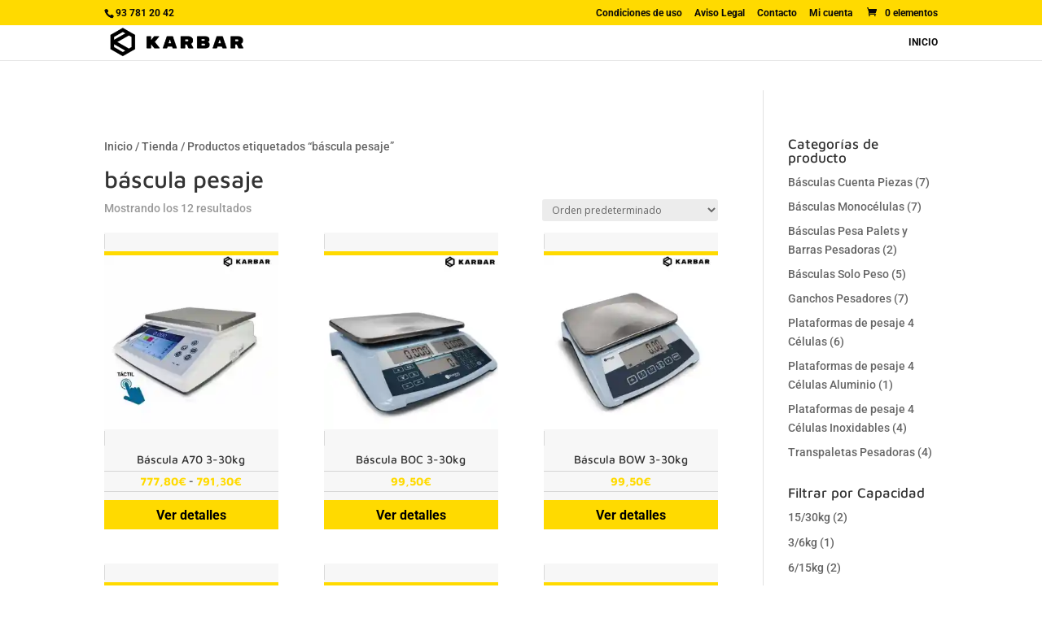

--- FILE ---
content_type: text/html; charset=UTF-8
request_url: https://www.basculaindustrial.com/etiqueta-producto/bascula-pesaje/
body_size: 29235
content:
<!DOCTYPE html><html lang="es"><head><meta charset="UTF-8" /><script>if(navigator.userAgent.match(/MSIE|Internet Explorer/i)||navigator.userAgent.match(/Trident\/7\..*?rv:11/i)){var href=document.location.href;if(!href.match(/[?&]nowprocket/)){if(href.indexOf("?")==-1){if(href.indexOf("#")==-1){document.location.href=href+"?nowprocket=1"}else{document.location.href=href.replace("#","?nowprocket=1#")}}else{if(href.indexOf("#")==-1){document.location.href=href+"&nowprocket=1"}else{document.location.href=href.replace("#","&nowprocket=1#")}}}}</script><script>(()=>{class RocketLazyLoadScripts{constructor(){this.v="2.0.4",this.userEvents=["keydown","keyup","mousedown","mouseup","mousemove","mouseover","mouseout","touchmove","touchstart","touchend","touchcancel","wheel","click","dblclick","input"],this.attributeEvents=["onblur","onclick","oncontextmenu","ondblclick","onfocus","onmousedown","onmouseenter","onmouseleave","onmousemove","onmouseout","onmouseover","onmouseup","onmousewheel","onscroll","onsubmit"]}async t(){this.i(),this.o(),/iP(ad|hone)/.test(navigator.userAgent)&&this.h(),this.u(),this.l(this),this.m(),this.k(this),this.p(this),this._(),await Promise.all([this.R(),this.L()]),this.lastBreath=Date.now(),this.S(this),this.P(),this.D(),this.O(),this.M(),await this.C(this.delayedScripts.normal),await this.C(this.delayedScripts.defer),await this.C(this.delayedScripts.async),await this.T(),await this.F(),await this.j(),await this.A(),window.dispatchEvent(new Event("rocket-allScriptsLoaded")),this.everythingLoaded=!0,this.lastTouchEnd&&await new Promise(t=>setTimeout(t,500-Date.now()+this.lastTouchEnd)),this.I(),this.H(),this.U(),this.W()}i(){this.CSPIssue=sessionStorage.getItem("rocketCSPIssue"),document.addEventListener("securitypolicyviolation",t=>{this.CSPIssue||"script-src-elem"!==t.violatedDirective||"data"!==t.blockedURI||(this.CSPIssue=!0,sessionStorage.setItem("rocketCSPIssue",!0))},{isRocket:!0})}o(){window.addEventListener("pageshow",t=>{this.persisted=t.persisted,this.realWindowLoadedFired=!0},{isRocket:!0}),window.addEventListener("pagehide",()=>{this.onFirstUserAction=null},{isRocket:!0})}h(){let t;function e(e){t=e}window.addEventListener("touchstart",e,{isRocket:!0}),window.addEventListener("touchend",function i(o){o.changedTouches[0]&&t.changedTouches[0]&&Math.abs(o.changedTouches[0].pageX-t.changedTouches[0].pageX)<10&&Math.abs(o.changedTouches[0].pageY-t.changedTouches[0].pageY)<10&&o.timeStamp-t.timeStamp<200&&(window.removeEventListener("touchstart",e,{isRocket:!0}),window.removeEventListener("touchend",i,{isRocket:!0}),"INPUT"===o.target.tagName&&"text"===o.target.type||(o.target.dispatchEvent(new TouchEvent("touchend",{target:o.target,bubbles:!0})),o.target.dispatchEvent(new MouseEvent("mouseover",{target:o.target,bubbles:!0})),o.target.dispatchEvent(new PointerEvent("click",{target:o.target,bubbles:!0,cancelable:!0,detail:1,clientX:o.changedTouches[0].clientX,clientY:o.changedTouches[0].clientY})),event.preventDefault()))},{isRocket:!0})}q(t){this.userActionTriggered||("mousemove"!==t.type||this.firstMousemoveIgnored?"keyup"===t.type||"mouseover"===t.type||"mouseout"===t.type||(this.userActionTriggered=!0,this.onFirstUserAction&&this.onFirstUserAction()):this.firstMousemoveIgnored=!0),"click"===t.type&&t.preventDefault(),t.stopPropagation(),t.stopImmediatePropagation(),"touchstart"===this.lastEvent&&"touchend"===t.type&&(this.lastTouchEnd=Date.now()),"click"===t.type&&(this.lastTouchEnd=0),this.lastEvent=t.type,t.composedPath&&t.composedPath()[0].getRootNode()instanceof ShadowRoot&&(t.rocketTarget=t.composedPath()[0]),this.savedUserEvents.push(t)}u(){this.savedUserEvents=[],this.userEventHandler=this.q.bind(this),this.userEvents.forEach(t=>window.addEventListener(t,this.userEventHandler,{passive:!1,isRocket:!0})),document.addEventListener("visibilitychange",this.userEventHandler,{isRocket:!0})}U(){this.userEvents.forEach(t=>window.removeEventListener(t,this.userEventHandler,{passive:!1,isRocket:!0})),document.removeEventListener("visibilitychange",this.userEventHandler,{isRocket:!0}),this.savedUserEvents.forEach(t=>{(t.rocketTarget||t.target).dispatchEvent(new window[t.constructor.name](t.type,t))})}m(){const t="return false",e=Array.from(this.attributeEvents,t=>"data-rocket-"+t),i="["+this.attributeEvents.join("],[")+"]",o="[data-rocket-"+this.attributeEvents.join("],[data-rocket-")+"]",s=(e,i,o)=>{o&&o!==t&&(e.setAttribute("data-rocket-"+i,o),e["rocket"+i]=new Function("event",o),e.setAttribute(i,t))};new MutationObserver(t=>{for(const n of t)"attributes"===n.type&&(n.attributeName.startsWith("data-rocket-")||this.everythingLoaded?n.attributeName.startsWith("data-rocket-")&&this.everythingLoaded&&this.N(n.target,n.attributeName.substring(12)):s(n.target,n.attributeName,n.target.getAttribute(n.attributeName))),"childList"===n.type&&n.addedNodes.forEach(t=>{if(t.nodeType===Node.ELEMENT_NODE)if(this.everythingLoaded)for(const i of[t,...t.querySelectorAll(o)])for(const t of i.getAttributeNames())e.includes(t)&&this.N(i,t.substring(12));else for(const e of[t,...t.querySelectorAll(i)])for(const t of e.getAttributeNames())this.attributeEvents.includes(t)&&s(e,t,e.getAttribute(t))})}).observe(document,{subtree:!0,childList:!0,attributeFilter:[...this.attributeEvents,...e]})}I(){this.attributeEvents.forEach(t=>{document.querySelectorAll("[data-rocket-"+t+"]").forEach(e=>{this.N(e,t)})})}N(t,e){const i=t.getAttribute("data-rocket-"+e);i&&(t.setAttribute(e,i),t.removeAttribute("data-rocket-"+e))}k(t){Object.defineProperty(HTMLElement.prototype,"onclick",{get(){return this.rocketonclick||null},set(e){this.rocketonclick=e,this.setAttribute(t.everythingLoaded?"onclick":"data-rocket-onclick","this.rocketonclick(event)")}})}S(t){function e(e,i){let o=e[i];e[i]=null,Object.defineProperty(e,i,{get:()=>o,set(s){t.everythingLoaded?o=s:e["rocket"+i]=o=s}})}e(document,"onreadystatechange"),e(window,"onload"),e(window,"onpageshow");try{Object.defineProperty(document,"readyState",{get:()=>t.rocketReadyState,set(e){t.rocketReadyState=e},configurable:!0}),document.readyState="loading"}catch(t){console.log("WPRocket DJE readyState conflict, bypassing")}}l(t){this.originalAddEventListener=EventTarget.prototype.addEventListener,this.originalRemoveEventListener=EventTarget.prototype.removeEventListener,this.savedEventListeners=[],EventTarget.prototype.addEventListener=function(e,i,o){o&&o.isRocket||!t.B(e,this)&&!t.userEvents.includes(e)||t.B(e,this)&&!t.userActionTriggered||e.startsWith("rocket-")||t.everythingLoaded?t.originalAddEventListener.call(this,e,i,o):(t.savedEventListeners.push({target:this,remove:!1,type:e,func:i,options:o}),"mouseenter"!==e&&"mouseleave"!==e||t.originalAddEventListener.call(this,e,t.savedUserEvents.push,o))},EventTarget.prototype.removeEventListener=function(e,i,o){o&&o.isRocket||!t.B(e,this)&&!t.userEvents.includes(e)||t.B(e,this)&&!t.userActionTriggered||e.startsWith("rocket-")||t.everythingLoaded?t.originalRemoveEventListener.call(this,e,i,o):t.savedEventListeners.push({target:this,remove:!0,type:e,func:i,options:o})}}J(t,e){this.savedEventListeners=this.savedEventListeners.filter(i=>{let o=i.type,s=i.target||window;return e!==o||t!==s||(this.B(o,s)&&(i.type="rocket-"+o),this.$(i),!1)})}H(){EventTarget.prototype.addEventListener=this.originalAddEventListener,EventTarget.prototype.removeEventListener=this.originalRemoveEventListener,this.savedEventListeners.forEach(t=>this.$(t))}$(t){t.remove?this.originalRemoveEventListener.call(t.target,t.type,t.func,t.options):this.originalAddEventListener.call(t.target,t.type,t.func,t.options)}p(t){let e;function i(e){return t.everythingLoaded?e:e.split(" ").map(t=>"load"===t||t.startsWith("load.")?"rocket-jquery-load":t).join(" ")}function o(o){function s(e){const s=o.fn[e];o.fn[e]=o.fn.init.prototype[e]=function(){return this[0]===window&&t.userActionTriggered&&("string"==typeof arguments[0]||arguments[0]instanceof String?arguments[0]=i(arguments[0]):"object"==typeof arguments[0]&&Object.keys(arguments[0]).forEach(t=>{const e=arguments[0][t];delete arguments[0][t],arguments[0][i(t)]=e})),s.apply(this,arguments),this}}if(o&&o.fn&&!t.allJQueries.includes(o)){const e={DOMContentLoaded:[],"rocket-DOMContentLoaded":[]};for(const t in e)document.addEventListener(t,()=>{e[t].forEach(t=>t())},{isRocket:!0});o.fn.ready=o.fn.init.prototype.ready=function(i){function s(){parseInt(o.fn.jquery)>2?setTimeout(()=>i.bind(document)(o)):i.bind(document)(o)}return"function"==typeof i&&(t.realDomReadyFired?!t.userActionTriggered||t.fauxDomReadyFired?s():e["rocket-DOMContentLoaded"].push(s):e.DOMContentLoaded.push(s)),o([])},s("on"),s("one"),s("off"),t.allJQueries.push(o)}e=o}t.allJQueries=[],o(window.jQuery),Object.defineProperty(window,"jQuery",{get:()=>e,set(t){o(t)}})}P(){const t=new Map;document.write=document.writeln=function(e){const i=document.currentScript,o=document.createRange(),s=i.parentElement;let n=t.get(i);void 0===n&&(n=i.nextSibling,t.set(i,n));const c=document.createDocumentFragment();o.setStart(c,0),c.appendChild(o.createContextualFragment(e)),s.insertBefore(c,n)}}async R(){return new Promise(t=>{this.userActionTriggered?t():this.onFirstUserAction=t})}async L(){return new Promise(t=>{document.addEventListener("DOMContentLoaded",()=>{this.realDomReadyFired=!0,t()},{isRocket:!0})})}async j(){return this.realWindowLoadedFired?Promise.resolve():new Promise(t=>{window.addEventListener("load",t,{isRocket:!0})})}M(){this.pendingScripts=[];this.scriptsMutationObserver=new MutationObserver(t=>{for(const e of t)e.addedNodes.forEach(t=>{"SCRIPT"!==t.tagName||t.noModule||t.isWPRocket||this.pendingScripts.push({script:t,promise:new Promise(e=>{const i=()=>{const i=this.pendingScripts.findIndex(e=>e.script===t);i>=0&&this.pendingScripts.splice(i,1),e()};t.addEventListener("load",i,{isRocket:!0}),t.addEventListener("error",i,{isRocket:!0}),setTimeout(i,1e3)})})})}),this.scriptsMutationObserver.observe(document,{childList:!0,subtree:!0})}async F(){await this.X(),this.pendingScripts.length?(await this.pendingScripts[0].promise,await this.F()):this.scriptsMutationObserver.disconnect()}D(){this.delayedScripts={normal:[],async:[],defer:[]},document.querySelectorAll("script[type$=rocketlazyloadscript]").forEach(t=>{t.hasAttribute("data-rocket-src")?t.hasAttribute("async")&&!1!==t.async?this.delayedScripts.async.push(t):t.hasAttribute("defer")&&!1!==t.defer||"module"===t.getAttribute("data-rocket-type")?this.delayedScripts.defer.push(t):this.delayedScripts.normal.push(t):this.delayedScripts.normal.push(t)})}async _(){await this.L();let t=[];document.querySelectorAll("script[type$=rocketlazyloadscript][data-rocket-src]").forEach(e=>{let i=e.getAttribute("data-rocket-src");if(i&&!i.startsWith("data:")){i.startsWith("//")&&(i=location.protocol+i);try{const o=new URL(i).origin;o!==location.origin&&t.push({src:o,crossOrigin:e.crossOrigin||"module"===e.getAttribute("data-rocket-type")})}catch(t){}}}),t=[...new Map(t.map(t=>[JSON.stringify(t),t])).values()],this.Y(t,"preconnect")}async G(t){if(await this.K(),!0!==t.noModule||!("noModule"in HTMLScriptElement.prototype))return new Promise(e=>{let i;function o(){(i||t).setAttribute("data-rocket-status","executed"),e()}try{if(navigator.userAgent.includes("Firefox/")||""===navigator.vendor||this.CSPIssue)i=document.createElement("script"),[...t.attributes].forEach(t=>{let e=t.nodeName;"type"!==e&&("data-rocket-type"===e&&(e="type"),"data-rocket-src"===e&&(e="src"),i.setAttribute(e,t.nodeValue))}),t.text&&(i.text=t.text),t.nonce&&(i.nonce=t.nonce),i.hasAttribute("src")?(i.addEventListener("load",o,{isRocket:!0}),i.addEventListener("error",()=>{i.setAttribute("data-rocket-status","failed-network"),e()},{isRocket:!0}),setTimeout(()=>{i.isConnected||e()},1)):(i.text=t.text,o()),i.isWPRocket=!0,t.parentNode.replaceChild(i,t);else{const i=t.getAttribute("data-rocket-type"),s=t.getAttribute("data-rocket-src");i?(t.type=i,t.removeAttribute("data-rocket-type")):t.removeAttribute("type"),t.addEventListener("load",o,{isRocket:!0}),t.addEventListener("error",i=>{this.CSPIssue&&i.target.src.startsWith("data:")?(console.log("WPRocket: CSP fallback activated"),t.removeAttribute("src"),this.G(t).then(e)):(t.setAttribute("data-rocket-status","failed-network"),e())},{isRocket:!0}),s?(t.fetchPriority="high",t.removeAttribute("data-rocket-src"),t.src=s):t.src="data:text/javascript;base64,"+window.btoa(unescape(encodeURIComponent(t.text)))}}catch(i){t.setAttribute("data-rocket-status","failed-transform"),e()}});t.setAttribute("data-rocket-status","skipped")}async C(t){const e=t.shift();return e?(e.isConnected&&await this.G(e),this.C(t)):Promise.resolve()}O(){this.Y([...this.delayedScripts.normal,...this.delayedScripts.defer,...this.delayedScripts.async],"preload")}Y(t,e){this.trash=this.trash||[];let i=!0;var o=document.createDocumentFragment();t.forEach(t=>{const s=t.getAttribute&&t.getAttribute("data-rocket-src")||t.src;if(s&&!s.startsWith("data:")){const n=document.createElement("link");n.href=s,n.rel=e,"preconnect"!==e&&(n.as="script",n.fetchPriority=i?"high":"low"),t.getAttribute&&"module"===t.getAttribute("data-rocket-type")&&(n.crossOrigin=!0),t.crossOrigin&&(n.crossOrigin=t.crossOrigin),t.integrity&&(n.integrity=t.integrity),t.nonce&&(n.nonce=t.nonce),o.appendChild(n),this.trash.push(n),i=!1}}),document.head.appendChild(o)}W(){this.trash.forEach(t=>t.remove())}async T(){try{document.readyState="interactive"}catch(t){}this.fauxDomReadyFired=!0;try{await this.K(),this.J(document,"readystatechange"),document.dispatchEvent(new Event("rocket-readystatechange")),await this.K(),document.rocketonreadystatechange&&document.rocketonreadystatechange(),await this.K(),this.J(document,"DOMContentLoaded"),document.dispatchEvent(new Event("rocket-DOMContentLoaded")),await this.K(),this.J(window,"DOMContentLoaded"),window.dispatchEvent(new Event("rocket-DOMContentLoaded"))}catch(t){console.error(t)}}async A(){try{document.readyState="complete"}catch(t){}try{await this.K(),this.J(document,"readystatechange"),document.dispatchEvent(new Event("rocket-readystatechange")),await this.K(),document.rocketonreadystatechange&&document.rocketonreadystatechange(),await this.K(),this.J(window,"load"),window.dispatchEvent(new Event("rocket-load")),await this.K(),window.rocketonload&&window.rocketonload(),await this.K(),this.allJQueries.forEach(t=>t(window).trigger("rocket-jquery-load")),await this.K(),this.J(window,"pageshow");const t=new Event("rocket-pageshow");t.persisted=this.persisted,window.dispatchEvent(t),await this.K(),window.rocketonpageshow&&window.rocketonpageshow({persisted:this.persisted})}catch(t){console.error(t)}}async K(){Date.now()-this.lastBreath>45&&(await this.X(),this.lastBreath=Date.now())}async X(){return document.hidden?new Promise(t=>setTimeout(t)):new Promise(t=>requestAnimationFrame(t))}B(t,e){return e===document&&"readystatechange"===t||(e===document&&"DOMContentLoaded"===t||(e===window&&"DOMContentLoaded"===t||(e===window&&"load"===t||e===window&&"pageshow"===t)))}static run(){(new RocketLazyLoadScripts).t()}}RocketLazyLoadScripts.run()})();</script> <meta http-equiv="X-UA-Compatible" content="IE=edge"><link rel="stylesheet" media="print" onload="this.onload=null;this.media='all';" id="ao_optimized_gfonts" href="https://fonts.googleapis.com/css?family=Open%20Sans%3A400%2C700%7COpen%20Sans%3A400%2C700%7COpen%20Sans%3A400%2C700&amp;display=swap"><link rel="pingback" href="https://www.basculaindustrial.com/xmlrpc.php" /> <script type="rocketlazyloadscript" data-rocket-type="text/javascript">document.documentElement.className = 'js';</script> <link rel="preconnect" href="https://fonts.gstatic.com" crossorigin /><meta name='robots' content='index, follow, max-image-preview:large, max-snippet:-1, max-video-preview:-1' /> <script type="rocketlazyloadscript">window._wca = window._wca || [];</script> <link media="all" href="https://www.basculaindustrial.com/wp-content/cache/autoptimize/css/autoptimize_20d513e545e8457504043418facaa875.css" rel="stylesheet"><link media="only screen and (max-width: 768px)" href="https://www.basculaindustrial.com/wp-content/cache/autoptimize/css/autoptimize_6fe211f8bb15af76999ce9135805d7af.css" rel="stylesheet"><title>báscula pesaje archivos - Karbar</title> <noscript data-wpr-hosted-gf-parameters=""></noscript><link rel="canonical" href="https://www.basculaindustrial.com/etiqueta-producto/bascula-pesaje/" /><meta property="og:locale" content="es_ES" /><meta property="og:type" content="article" /><meta property="og:title" content="báscula pesaje archivos - Karbar" /><meta property="og:url" content="https://www.basculaindustrial.com/etiqueta-producto/bascula-pesaje/" /><meta property="og:site_name" content="Karbar" /><meta name="twitter:card" content="summary_large_image" /> <script type="application/ld+json" class="yoast-schema-graph">{"@context":"https://schema.org","@graph":[{"@type":"CollectionPage","@id":"https://www.basculaindustrial.com/etiqueta-producto/bascula-pesaje/","url":"https://www.basculaindustrial.com/etiqueta-producto/bascula-pesaje/","name":"báscula pesaje archivos - Karbar","isPartOf":{"@id":"https://www.basculaindustrial.com/#website"},"primaryImageOfPage":{"@id":"https://www.basculaindustrial.com/etiqueta-producto/bascula-pesaje/#primaryimage"},"image":{"@id":"https://www.basculaindustrial.com/etiqueta-producto/bascula-pesaje/#primaryimage"},"thumbnailUrl":"https://i0.wp.com/www.basculaindustrial.com/wp-content/uploads/2024/01/a70-11-1.jpg?fit=817%2C791&ssl=1","breadcrumb":{"@id":"https://www.basculaindustrial.com/etiqueta-producto/bascula-pesaje/#breadcrumb"},"inLanguage":"es"},{"@type":"ImageObject","inLanguage":"es","@id":"https://www.basculaindustrial.com/etiqueta-producto/bascula-pesaje/#primaryimage","url":"https://i0.wp.com/www.basculaindustrial.com/wp-content/uploads/2024/01/a70-11-1.jpg?fit=817%2C791&ssl=1","contentUrl":"https://i0.wp.com/www.basculaindustrial.com/wp-content/uploads/2024/01/a70-11-1.jpg?fit=817%2C791&ssl=1","width":817,"height":791,"caption":"Báscula A70 3-30kg"},{"@type":"BreadcrumbList","@id":"https://www.basculaindustrial.com/etiqueta-producto/bascula-pesaje/#breadcrumb","itemListElement":[{"@type":"ListItem","position":1,"name":"Portada","item":"https://www.basculaindustrial.com/"},{"@type":"ListItem","position":2,"name":"báscula pesaje"}]},{"@type":"WebSite","@id":"https://www.basculaindustrial.com/#website","url":"https://www.basculaindustrial.com/","name":"Básculas Industriales KARBAR","description":"Básculas Industriales","publisher":{"@id":"https://www.basculaindustrial.com/#organization"},"potentialAction":[{"@type":"SearchAction","target":{"@type":"EntryPoint","urlTemplate":"https://www.basculaindustrial.com/?s={search_term_string}"},"query-input":{"@type":"PropertyValueSpecification","valueRequired":true,"valueName":"search_term_string"}}],"inLanguage":"es"},{"@type":"Organization","@id":"https://www.basculaindustrial.com/#organization","name":"Karbar Soluciones Industriales","url":"https://www.basculaindustrial.com/","logo":{"@type":"ImageObject","inLanguage":"es","@id":"https://www.basculaindustrial.com/#/schema/logo/image/","url":"https://www.basculaindustrial.com/wp-content/uploads/2022/02/Logo-karbar-nuevo-1.gif","contentUrl":"https://www.basculaindustrial.com/wp-content/uploads/2022/02/Logo-karbar-nuevo-1.gif","width":916,"height":228,"caption":"Karbar Soluciones Industriales"},"image":{"@id":"https://www.basculaindustrial.com/#/schema/logo/image/"},"sameAs":["https://www.facebook.com/karbar.solucionesindustriales/?locale=es_ES"]}]}</script>  <script type="rocketlazyloadscript" data-rocket-type='application/javascript'  id='pys-version-script'>console.log('PixelYourSite Free version 11.1.5.2');</script> <link rel='dns-prefetch' href='//stats.wp.com' /><link href='https://fonts.gstatic.com' crossorigin rel='preconnect' /><link rel='preconnect' href='//i0.wp.com' /><link rel='preconnect' href='//c0.wp.com' /><link rel="alternate" type="application/rss+xml" title="Karbar &raquo; Feed" href="https://www.basculaindustrial.com/feed/" /><link rel="alternate" type="application/rss+xml" title="Karbar &raquo; Feed de los comentarios" href="https://www.basculaindustrial.com/comments/feed/" /><link rel="alternate" type="application/rss+xml" title="Karbar &raquo; báscula pesaje Etiqueta Feed" href="https://www.basculaindustrial.com/etiqueta-producto/bascula-pesaje/feed/" />  <script type="rocketlazyloadscript" data-cfasync="false" data-wpfc-render="false" data-rocket-type="text/javascript">var mi_version = '9.11.1';
				var mi_track_user = true;
				var mi_no_track_reason = '';
								var MonsterInsightsDefaultLocations = {"page_location":"https:\/\/www.basculaindustrial.com\/etiqueta-producto\/bascula-pesaje\/"};
								if ( typeof MonsterInsightsPrivacyGuardFilter === 'function' ) {
					var MonsterInsightsLocations = (typeof MonsterInsightsExcludeQuery === 'object') ? MonsterInsightsPrivacyGuardFilter( MonsterInsightsExcludeQuery ) : MonsterInsightsPrivacyGuardFilter( MonsterInsightsDefaultLocations );
				} else {
					var MonsterInsightsLocations = (typeof MonsterInsightsExcludeQuery === 'object') ? MonsterInsightsExcludeQuery : MonsterInsightsDefaultLocations;
				}

								var disableStrs = [
										'ga-disable-G-3Z89RJC4G0',
									];

				/* Function to detect opted out users */
				function __gtagTrackerIsOptedOut() {
					for (var index = 0; index < disableStrs.length; index++) {
						if (document.cookie.indexOf(disableStrs[index] + '=true') > -1) {
							return true;
						}
					}

					return false;
				}

				/* Disable tracking if the opt-out cookie exists. */
				if (__gtagTrackerIsOptedOut()) {
					for (var index = 0; index < disableStrs.length; index++) {
						window[disableStrs[index]] = true;
					}
				}

				/* Opt-out function */
				function __gtagTrackerOptout() {
					for (var index = 0; index < disableStrs.length; index++) {
						document.cookie = disableStrs[index] + '=true; expires=Thu, 31 Dec 2099 23:59:59 UTC; path=/';
						window[disableStrs[index]] = true;
					}
				}

				if ('undefined' === typeof gaOptout) {
					function gaOptout() {
						__gtagTrackerOptout();
					}
				}
								window.dataLayer = window.dataLayer || [];

				window.MonsterInsightsDualTracker = {
					helpers: {},
					trackers: {},
				};
				if (mi_track_user) {
					function __gtagDataLayer() {
						dataLayer.push(arguments);
					}

					function __gtagTracker(type, name, parameters) {
						if (!parameters) {
							parameters = {};
						}

						if (parameters.send_to) {
							__gtagDataLayer.apply(null, arguments);
							return;
						}

						if (type === 'event') {
														parameters.send_to = monsterinsights_frontend.v4_id;
							var hookName = name;
							if (typeof parameters['event_category'] !== 'undefined') {
								hookName = parameters['event_category'] + ':' + name;
							}

							if (typeof MonsterInsightsDualTracker.trackers[hookName] !== 'undefined') {
								MonsterInsightsDualTracker.trackers[hookName](parameters);
							} else {
								__gtagDataLayer('event', name, parameters);
							}
							
						} else {
							__gtagDataLayer.apply(null, arguments);
						}
					}

					__gtagTracker('js', new Date());
					__gtagTracker('set', {
						'developer_id.dZGIzZG': true,
											});
					if ( MonsterInsightsLocations.page_location ) {
						__gtagTracker('set', MonsterInsightsLocations);
					}
										__gtagTracker('config', 'G-3Z89RJC4G0', {"forceSSL":"true","link_attribution":"true"} );
										window.gtag = __gtagTracker;										(function () {
						/* https://developers.google.com/analytics/devguides/collection/analyticsjs/ */
						/* ga and __gaTracker compatibility shim. */
						var noopfn = function () {
							return null;
						};
						var newtracker = function () {
							return new Tracker();
						};
						var Tracker = function () {
							return null;
						};
						var p = Tracker.prototype;
						p.get = noopfn;
						p.set = noopfn;
						p.send = function () {
							var args = Array.prototype.slice.call(arguments);
							args.unshift('send');
							__gaTracker.apply(null, args);
						};
						var __gaTracker = function () {
							var len = arguments.length;
							if (len === 0) {
								return;
							}
							var f = arguments[len - 1];
							if (typeof f !== 'object' || f === null || typeof f.hitCallback !== 'function') {
								if ('send' === arguments[0]) {
									var hitConverted, hitObject = false, action;
									if ('event' === arguments[1]) {
										if ('undefined' !== typeof arguments[3]) {
											hitObject = {
												'eventAction': arguments[3],
												'eventCategory': arguments[2],
												'eventLabel': arguments[4],
												'value': arguments[5] ? arguments[5] : 1,
											}
										}
									}
									if ('pageview' === arguments[1]) {
										if ('undefined' !== typeof arguments[2]) {
											hitObject = {
												'eventAction': 'page_view',
												'page_path': arguments[2],
											}
										}
									}
									if (typeof arguments[2] === 'object') {
										hitObject = arguments[2];
									}
									if (typeof arguments[5] === 'object') {
										Object.assign(hitObject, arguments[5]);
									}
									if ('undefined' !== typeof arguments[1].hitType) {
										hitObject = arguments[1];
										if ('pageview' === hitObject.hitType) {
											hitObject.eventAction = 'page_view';
										}
									}
									if (hitObject) {
										action = 'timing' === arguments[1].hitType ? 'timing_complete' : hitObject.eventAction;
										hitConverted = mapArgs(hitObject);
										__gtagTracker('event', action, hitConverted);
									}
								}
								return;
							}

							function mapArgs(args) {
								var arg, hit = {};
								var gaMap = {
									'eventCategory': 'event_category',
									'eventAction': 'event_action',
									'eventLabel': 'event_label',
									'eventValue': 'event_value',
									'nonInteraction': 'non_interaction',
									'timingCategory': 'event_category',
									'timingVar': 'name',
									'timingValue': 'value',
									'timingLabel': 'event_label',
									'page': 'page_path',
									'location': 'page_location',
									'title': 'page_title',
									'referrer' : 'page_referrer',
								};
								for (arg in args) {
																		if (!(!args.hasOwnProperty(arg) || !gaMap.hasOwnProperty(arg))) {
										hit[gaMap[arg]] = args[arg];
									} else {
										hit[arg] = args[arg];
									}
								}
								return hit;
							}

							try {
								f.hitCallback();
							} catch (ex) {
							}
						};
						__gaTracker.create = newtracker;
						__gaTracker.getByName = newtracker;
						__gaTracker.getAll = function () {
							return [];
						};
						__gaTracker.remove = noopfn;
						__gaTracker.loaded = true;
						window['__gaTracker'] = __gaTracker;
					})();
									} else {
										console.log("");
					(function () {
						function __gtagTracker() {
							return null;
						}

						window['__gtagTracker'] = __gtagTracker;
						window['gtag'] = __gtagTracker;
					})();
									}</script> <meta content="Divi v.4.27.4" name="generator"/><link rel='stylesheet' id='dashicons-css' href='https://www.basculaindustrial.com/wp-includes/css/dashicons.min.css?ver=432be01314245def847afbe1cffdd813' type='text/css' media='all' /> <script type="text/template" id="tmpl-variation-template"><div class="woocommerce-variation-description">{{{ data.variation.variation_description }}}</div>
	<div class="woocommerce-variation-price">{{{ data.variation.price_html }}}</div>
	<div class="woocommerce-variation-availability">{{{ data.variation.availability_html }}}</div></script> <script type="text/template" id="tmpl-unavailable-variation-template"><p role="alert">Lo siento, este producto no está disponible. Por favor, elige otra combinación.</p></script> <script type="text/javascript" id="jquery-core-js-extra">window.addEventListener('DOMContentLoaded', function() {

var pysFacebookRest = {"restApiUrl":"https://www.basculaindustrial.com/wp-json/pys-facebook/v1/event","debug":""};
//# sourceURL=jquery-core-js-extra

});</script> <script type="rocketlazyloadscript" data-rocket-type="text/javascript" data-rocket-src="https://www.basculaindustrial.com/wp-includes/js/jquery/jquery.min.js?ver=3.7.1" id="jquery-core-js" data-rocket-defer defer></script> <script type="rocketlazyloadscript" data-rocket-type="text/javascript" defer='defer' data-rocket-src="https://www.basculaindustrial.com/wp-includes/js/jquery/jquery-migrate.min.js?ver=3.4.1" id="jquery-migrate-js"></script> <script type="rocketlazyloadscript" data-rocket-type="text/javascript" defer='defer' data-rocket-src="https://www.basculaindustrial.com/wp-content/cache/autoptimize/js/autoptimize_single_e6fb49f84f4285fb689689a472cc3e5a.js?ver=1.3.9" id="argpd-cookies-eu-banner-js"></script> <script type="rocketlazyloadscript" data-rocket-type="text/javascript" defer='defer' data-rocket-src="https://www.basculaindustrial.com/wp-content/plugins/google-analytics-for-wordpress/assets/js/frontend-gtag.min.js?ver=9.11.1" id="monsterinsights-frontend-script-js" async="async" data-wp-strategy="async"></script> <script data-cfasync="false" data-wpfc-render="false" type="text/javascript" id='monsterinsights-frontend-script-js-extra'>var monsterinsights_frontend = {"js_events_tracking":"true","download_extensions":"doc,pdf,ppt,zip,xls,docx,pptx,xlsx","inbound_paths":"[{\"path\":\"\\\/go\\\/\",\"label\":\"affiliate\"},{\"path\":\"\\\/recommend\\\/\",\"label\":\"affiliate\"}]","home_url":"https:\/\/www.basculaindustrial.com","hash_tracking":"false","v4_id":"G-3Z89RJC4G0"};</script> <script type="rocketlazyloadscript" data-rocket-type="text/javascript" defer='defer' data-rocket-src="https://www.basculaindustrial.com/wp-content/plugins/woocommerce/assets/js/jquery-blockui/jquery.blockUI.min.js?ver=2.7.0-wc.10.4.3" id="wc-jquery-blockui-js" data-wp-strategy="defer"></script> <script type="rocketlazyloadscript" data-rocket-type="text/javascript" defer='defer' data-rocket-src="https://www.basculaindustrial.com/wp-content/plugins/woocommerce/assets/js/js-cookie/js.cookie.min.js?ver=2.1.4-wc.10.4.3" id="wc-js-cookie-js" defer="defer" data-wp-strategy="defer"></script> <script type="text/javascript" id="woocommerce-js-extra">var woocommerce_params = {"ajax_url":"/wp-admin/admin-ajax.php","wc_ajax_url":"/?wc-ajax=%%endpoint%%","i18n_password_show":"Mostrar contrase\u00f1a","i18n_password_hide":"Ocultar contrase\u00f1a"};
//# sourceURL=woocommerce-js-extra</script> <script type="rocketlazyloadscript" data-rocket-type="text/javascript" defer='defer' data-rocket-src="https://www.basculaindustrial.com/wp-content/plugins/woocommerce/assets/js/frontend/woocommerce.min.js?ver=10.4.3" id="woocommerce-js" defer="defer" data-wp-strategy="defer"></script> <script type="rocketlazyloadscript" data-rocket-type="text/javascript" defer='defer' data-rocket-src="https://www.basculaindustrial.com/wp-content/cache/autoptimize/js/autoptimize_single_0d1810bb57a435ff12a52bcd9f9f3164.js?ver=2.1.6" id="woocommerce-product-attachment-js"></script> <script type="text/javascript" defer='defer' src="https://stats.wp.com/s-202604.js" id="woocommerce-analytics-js" defer="defer" data-wp-strategy="defer"></script> <script type="rocketlazyloadscript" data-rocket-type="text/javascript" defer='defer' data-rocket-src="https://www.basculaindustrial.com/wp-content/plugins/pixelyoursite/dist/scripts/jquery.bind-first-0.2.3.min.js?ver=0.2.3" id="jquery-bind-first-js"></script> <script type="rocketlazyloadscript" data-rocket-type="text/javascript" defer='defer' data-rocket-src="https://www.basculaindustrial.com/wp-content/plugins/pixelyoursite/dist/scripts/js.cookie-2.1.3.min.js?ver=2.1.3" id="js-cookie-pys-js"></script> <script type="rocketlazyloadscript" data-rocket-type="text/javascript" defer='defer' data-rocket-src="https://www.basculaindustrial.com/wp-content/plugins/pixelyoursite/dist/scripts/tld.min.js?ver=2.3.1" id="js-tld-js"></script> <script type="text/javascript" id="pys-js-extra">var pysOptions = {"staticEvents":{"facebook":{"init_event":[{"delay":0,"type":"static","ajaxFire":false,"name":"PageView","pixelIds":["736588471182462"],"eventID":"b1d0db03-4735-4983-9534-153c973a7796","params":{"page_title":"b\u00e1scula pesaje","post_type":"product_tag","post_id":1015,"plugin":"PixelYourSite","user_role":"guest","event_url":"www.basculaindustrial.com/etiqueta-producto/bascula-pesaje/"},"e_id":"init_event","ids":[],"hasTimeWindow":false,"timeWindow":0,"woo_order":"","edd_order":""}]}},"dynamicEvents":[],"triggerEvents":[],"triggerEventTypes":[],"facebook":{"pixelIds":["736588471182462"],"advancedMatching":{"external_id":"ecabcfbcccdcccefefcaabf"},"advancedMatchingEnabled":true,"removeMetadata":false,"wooVariableAsSimple":false,"serverApiEnabled":true,"wooCRSendFromServer":false,"send_external_id":null,"enabled_medical":false,"do_not_track_medical_param":["event_url","post_title","page_title","landing_page","content_name","categories","category_name","tags"],"meta_ldu":false},"debug":"","siteUrl":"https://www.basculaindustrial.com","ajaxUrl":"https://www.basculaindustrial.com/wp-admin/admin-ajax.php","ajax_event":"d6a52aef65","enable_remove_download_url_param":"1","cookie_duration":"7","last_visit_duration":"60","enable_success_send_form":"","ajaxForServerEvent":"1","ajaxForServerStaticEvent":"1","useSendBeacon":"1","send_external_id":"1","external_id_expire":"180","track_cookie_for_subdomains":"1","google_consent_mode":"1","gdpr":{"ajax_enabled":false,"all_disabled_by_api":false,"facebook_disabled_by_api":false,"analytics_disabled_by_api":false,"google_ads_disabled_by_api":false,"pinterest_disabled_by_api":false,"bing_disabled_by_api":false,"reddit_disabled_by_api":false,"externalID_disabled_by_api":false,"facebook_prior_consent_enabled":true,"analytics_prior_consent_enabled":true,"google_ads_prior_consent_enabled":null,"pinterest_prior_consent_enabled":true,"bing_prior_consent_enabled":true,"cookiebot_integration_enabled":false,"cookiebot_facebook_consent_category":"marketing","cookiebot_analytics_consent_category":"statistics","cookiebot_tiktok_consent_category":"marketing","cookiebot_google_ads_consent_category":"marketing","cookiebot_pinterest_consent_category":"marketing","cookiebot_bing_consent_category":"marketing","consent_magic_integration_enabled":false,"real_cookie_banner_integration_enabled":false,"cookie_notice_integration_enabled":false,"cookie_law_info_integration_enabled":false,"analytics_storage":{"enabled":true,"value":"granted","filter":false},"ad_storage":{"enabled":true,"value":"granted","filter":false},"ad_user_data":{"enabled":true,"value":"granted","filter":false},"ad_personalization":{"enabled":true,"value":"granted","filter":false}},"cookie":{"disabled_all_cookie":false,"disabled_start_session_cookie":false,"disabled_advanced_form_data_cookie":false,"disabled_landing_page_cookie":false,"disabled_first_visit_cookie":false,"disabled_trafficsource_cookie":false,"disabled_utmTerms_cookie":false,"disabled_utmId_cookie":false},"tracking_analytics":{"TrafficSource":"direct","TrafficLanding":"undefined","TrafficUtms":[],"TrafficUtmsId":[]},"GATags":{"ga_datalayer_type":"default","ga_datalayer_name":"dataLayerPYS"},"woo":{"enabled":true,"enabled_save_data_to_orders":true,"addToCartOnButtonEnabled":true,"addToCartOnButtonValueEnabled":true,"addToCartOnButtonValueOption":"price","singleProductId":null,"removeFromCartSelector":"form.woocommerce-cart-form .remove","addToCartCatchMethod":"add_cart_hook","is_order_received_page":false,"containOrderId":false},"edd":{"enabled":false},"cache_bypass":"1769127120"};
//# sourceURL=pys-js-extra</script> <script type="rocketlazyloadscript" data-rocket-type="text/javascript" defer='defer' data-rocket-src="https://www.basculaindustrial.com/wp-content/cache/autoptimize/js/autoptimize_single_b29cde9ee173823948f31aa48bf1e4b0.js?ver=11.1.5.2" id="pys-js"></script> <script type="rocketlazyloadscript" data-rocket-type="text/javascript" defer='defer' data-rocket-src="https://www.basculaindustrial.com/wp-includes/js/underscore.min.js?ver=1.13.7" id="underscore-js"></script> <script type="text/javascript" id="wp-util-js-extra">var _wpUtilSettings = {"ajax":{"url":"/wp-admin/admin-ajax.php"}};
//# sourceURL=wp-util-js-extra</script> <script type="rocketlazyloadscript" data-rocket-type="text/javascript" defer='defer' data-rocket-src="https://www.basculaindustrial.com/wp-includes/js/wp-util.min.js?ver=432be01314245def847afbe1cffdd813" id="wp-util-js"></script> <script type="rocketlazyloadscript" data-rocket-type="text/javascript" defer='defer' data-rocket-src="https://www.basculaindustrial.com/wp-content/plugins/woocommerce/assets/js/zoom/jquery.zoom.min.js?ver=1.7.21-wc.10.4.3" id="wc-zoom-js" defer="defer" data-wp-strategy="defer"></script> <script type="rocketlazyloadscript" data-rocket-type="text/javascript" defer='defer' data-rocket-src="https://www.basculaindustrial.com/wp-content/plugins/woocommerce/assets/js/flexslider/jquery.flexslider.min.js?ver=2.7.2-wc.10.4.3" id="wc-flexslider-js" defer="defer" data-wp-strategy="defer"></script> <script type="rocketlazyloadscript" data-rocket-type="text/javascript" defer='defer' data-rocket-src="https://www.basculaindustrial.com/wp-content/plugins/woocommerce/assets/js/photoswipe/photoswipe.min.js?ver=4.1.1-wc.10.4.3" id="wc-photoswipe-js" defer="defer" data-wp-strategy="defer"></script> <script type="rocketlazyloadscript" data-rocket-type="text/javascript" defer='defer' data-rocket-src="https://www.basculaindustrial.com/wp-content/plugins/woocommerce/assets/js/photoswipe/photoswipe-ui-default.min.js?ver=4.1.1-wc.10.4.3" id="wc-photoswipe-ui-default-js" defer="defer" data-wp-strategy="defer"></script> <script type="text/javascript" id="wc-cart-fragments-js-extra">var wc_cart_fragments_params = {"ajax_url":"/wp-admin/admin-ajax.php","wc_ajax_url":"/?wc-ajax=%%endpoint%%","cart_hash_key":"wc_cart_hash_ba65ede531c0c3657de59b9d4e3ac194","fragment_name":"wc_fragments_ba65ede531c0c3657de59b9d4e3ac194","request_timeout":"5000"};
//# sourceURL=wc-cart-fragments-js-extra</script> <script type="rocketlazyloadscript" data-rocket-type="text/javascript" defer='defer' data-rocket-src="https://www.basculaindustrial.com/wp-content/plugins/woocommerce/assets/js/frontend/cart-fragments.min.js?ver=10.4.3" id="wc-cart-fragments-js" defer="defer" data-wp-strategy="defer"></script> <script type="text/javascript" id="wc-country-select-js-extra">var wc_country_select_params = {"countries":"{\"ES\":{\"C\":\"La Coru\\u00f1a\",\"VI\":\"\\u00c1lava\",\"AB\":\"Albacete\",\"A\":\"Alicante\",\"AL\":\"Almer\\u00eda\",\"O\":\"Asturias\",\"AV\":\"\\u00c1vila\",\"BA\":\"Badajoz\",\"PM\":\"Baleares\",\"B\":\"Barcelona\",\"BU\":\"Burgos\",\"CC\":\"C\\u00e1ceres\",\"CA\":\"C\\u00e1diz\",\"S\":\"Cantabria\",\"CS\":\"Castell\\u00f3n\",\"CE\":\"Ceuta\",\"CR\":\"Ciudad Real\",\"CO\":\"C\\u00f3rdoba\",\"CU\":\"Cuenca\",\"GI\":\"Gerona\",\"GR\":\"Granada\",\"GU\":\"Guadalajara\",\"SS\":\"Guip\\u00fazcoa\",\"H\":\"Huelva\",\"HU\":\"Huesca\",\"J\":\"Ja\\u00e9n\",\"LO\":\"La Rioja\",\"GC\":\"Las Palmas\",\"LE\":\"Le\\u00f3n\",\"L\":\"L\\u00e9rida\",\"LU\":\"Lugo\",\"M\":\"Madrid\",\"MA\":\"M\\u00e1laga\",\"ML\":\"Melilla\",\"MU\":\"Murcia\",\"NA\":\"Navarra\",\"OR\":\"Orense\",\"P\":\"Palencia\",\"PO\":\"Pontevedra\",\"SA\":\"Salamanca\",\"TF\":\"Santa Cruz de Tenerife\",\"SG\":\"Segovia\",\"SE\":\"Sevilla\",\"SO\":\"Soria\",\"T\":\"Tarragona\",\"TE\":\"Teruel\",\"TO\":\"Toledo\",\"V\":\"Valencia\",\"VA\":\"Valladolid\",\"BI\":\"Vizcaya\",\"ZA\":\"Zamora\",\"Z\":\"Zaragoza\"}}","i18n_select_state_text":"Elige una opci\u00f3n\u2026","i18n_no_matches":"No se han encontrado coincidencias","i18n_ajax_error":"Error al cargar","i18n_input_too_short_1":"Por favor, introduce 1 o m\u00e1s caracteres","i18n_input_too_short_n":"Por favor, introduce %qty% o m\u00e1s caracteres","i18n_input_too_long_1":"Por favor, borra 1 car\u00e1cter.","i18n_input_too_long_n":"Por favor, borra %qty% caracteres","i18n_selection_too_long_1":"Solo puedes seleccionar 1 art\u00edculo","i18n_selection_too_long_n":"Solo puedes seleccionar %qty% art\u00edculos","i18n_load_more":"Cargando m\u00e1s resultados\u2026","i18n_searching":"Buscando\u2026"};
//# sourceURL=wc-country-select-js-extra</script> <script type="rocketlazyloadscript" data-rocket-type="text/javascript" defer='defer' data-rocket-src="https://www.basculaindustrial.com/wp-content/plugins/woocommerce/assets/js/frontend/country-select.min.js?ver=10.4.3" id="wc-country-select-js" defer="defer" data-wp-strategy="defer"></script> <script type="text/javascript" id="wc-address-i18n-js-extra">var wc_address_i18n_params = {"locale":"{\"ES\":{\"postcode\":{\"priority\":65},\"state\":{\"label\":\"Provincia\"}},\"default\":{\"first_name\":{\"label\":\"Nombre\",\"required\":true,\"class\":[\"form-row-first\"],\"autocomplete\":\"given-name\",\"priority\":10},\"last_name\":{\"label\":\"Apellidos\",\"required\":true,\"class\":[\"form-row-last\"],\"autocomplete\":\"family-name\",\"priority\":20},\"company\":{\"label\":\"Nombre de la empresa\",\"class\":[\"form-row-wide\"],\"autocomplete\":\"organization\",\"priority\":30,\"required\":false},\"country\":{\"type\":\"country\",\"label\":\"Pa\\u00eds / Regi\\u00f3n\",\"required\":true,\"class\":[\"form-row-wide\",\"address-field\",\"update_totals_on_change\"],\"autocomplete\":\"country\",\"priority\":40},\"address_1\":{\"label\":\"Direcci\\u00f3n de la calle\",\"placeholder\":\"Nombre de la calle y n\\u00famero de la casa\",\"required\":true,\"class\":[\"form-row-wide\",\"address-field\"],\"autocomplete\":\"address-line1\",\"priority\":50},\"address_2\":{\"label\":\"Apartamento, habitaci\\u00f3n, escalera, etc.\",\"label_class\":[\"screen-reader-text\"],\"placeholder\":\"Apartamento, habitaci\\u00f3n, etc. (opcional)\",\"class\":[\"form-row-wide\",\"address-field\"],\"autocomplete\":\"address-line2\",\"priority\":60,\"required\":false},\"city\":{\"label\":\"Poblaci\\u00f3n\",\"required\":true,\"class\":[\"form-row-wide\",\"address-field\"],\"autocomplete\":\"address-level2\",\"priority\":70},\"state\":{\"type\":\"state\",\"label\":\"Regi\\u00f3n / Provincia\",\"required\":true,\"class\":[\"form-row-wide\",\"address-field\"],\"validate\":[\"state\"],\"autocomplete\":\"address-level1\",\"priority\":80},\"postcode\":{\"label\":\"C\\u00f3digo postal / ZIP\",\"required\":true,\"class\":[\"form-row-wide\",\"address-field\"],\"validate\":[\"postcode\"],\"autocomplete\":\"postal-code\",\"priority\":90}}}","locale_fields":"{\"address_1\":\"#billing_address_1_field, #shipping_address_1_field\",\"address_2\":\"#billing_address_2_field, #shipping_address_2_field\",\"state\":\"#billing_state_field, #shipping_state_field, #calc_shipping_state_field\",\"postcode\":\"#billing_postcode_field, #shipping_postcode_field, #calc_shipping_postcode_field\",\"city\":\"#billing_city_field, #shipping_city_field, #calc_shipping_city_field\"}","i18n_required_text":"obligatorio","i18n_optional_text":"opcional"};
//# sourceURL=wc-address-i18n-js-extra</script> <script type="rocketlazyloadscript" data-rocket-type="text/javascript" defer='defer' data-rocket-src="https://www.basculaindustrial.com/wp-content/plugins/woocommerce/assets/js/frontend/address-i18n.min.js?ver=10.4.3" id="wc-address-i18n-js" defer="defer" data-wp-strategy="defer"></script> <script type="text/javascript" id="wc-checkout-js-extra">var wc_checkout_params = {"ajax_url":"/wp-admin/admin-ajax.php","wc_ajax_url":"/?wc-ajax=%%endpoint%%","update_order_review_nonce":"bffd0d78c9","apply_coupon_nonce":"6bde392f55","remove_coupon_nonce":"6116110cc5","option_guest_checkout":"yes","checkout_url":"/?wc-ajax=checkout","is_checkout":"0","debug_mode":"","i18n_checkout_error":"Se produjo un error al procesar tu pedido. Comprueba si hay cargos en tu m\u00e9todo de pago y revisa tu \u003Ca href=\"https://www.basculaindustrial.com/mi-cuenta/orders/\"\u003Ehistorial de pedidos\u003C/a\u003E antes de volver a realizar el pedido."};
//# sourceURL=wc-checkout-js-extra</script> <script type="rocketlazyloadscript" data-rocket-type="text/javascript" defer='defer' data-rocket-src="https://www.basculaindustrial.com/wp-content/plugins/woocommerce/assets/js/frontend/checkout.min.js?ver=10.4.3" id="wc-checkout-js" defer="defer" data-wp-strategy="defer"></script> <script type="rocketlazyloadscript" data-rocket-type="text/javascript" defer='defer' data-rocket-src="https://www.basculaindustrial.com/wp-content/plugins/woocommerce/assets/js/select2/select2.full.min.js?ver=4.0.3-wc.10.4.3" id="wc-select2-js" defer="defer" data-wp-strategy="defer"></script> <script type="rocketlazyloadscript" data-rocket-type="text/javascript" defer='defer' data-rocket-src="https://www.basculaindustrial.com/wp-content/plugins/woocommerce/assets/js/selectWoo/selectWoo.full.min.js?ver=1.0.9-wc.10.4.3" id="selectWoo-js" defer="defer" data-wp-strategy="defer"></script> <link rel="https://api.w.org/" href="https://www.basculaindustrial.com/wp-json/" /><link rel="alternate" title="JSON" type="application/json" href="https://www.basculaindustrial.com/wp-json/wp/v2/product_tag/1015" /><link rel="EditURI" type="application/rsd+xml" title="RSD" href="https://www.basculaindustrial.com/xmlrpc.php?rsd" /><meta name="viewport" content="width=device-width, initial-scale=1.0, maximum-scale=1.0, user-scalable=0" /> <noscript><style>.woocommerce-product-gallery{ opacity: 1 !important; }</style></noscript><link rel="icon" href="https://i0.wp.com/www.basculaindustrial.com/wp-content/uploads/2022/02/cropped-Favicon-KARBAR.png?fit=32%2C32&#038;ssl=1" sizes="32x32" /><link rel="icon" href="https://i0.wp.com/www.basculaindustrial.com/wp-content/uploads/2022/02/cropped-Favicon-KARBAR.png?fit=192%2C192&#038;ssl=1" sizes="192x192" /><link rel="apple-touch-icon" href="https://i0.wp.com/www.basculaindustrial.com/wp-content/uploads/2022/02/cropped-Favicon-KARBAR.png?fit=180%2C180&#038;ssl=1" /><meta name="msapplication-TileImage" content="https://i0.wp.com/www.basculaindustrial.com/wp-content/uploads/2022/02/cropped-Favicon-KARBAR.png?fit=270%2C270&#038;ssl=1" /> <noscript><style id="rocket-lazyload-nojs-css">.rll-youtube-player, [data-lazy-src]{display:none !important;}</style></noscript><meta name="generator" content="WP Rocket 3.20.3" data-wpr-features="wpr_delay_js wpr_defer_js wpr_lazyload_images wpr_lazyload_iframes wpr_preload_links wpr_desktop" /></head><body data-rsssl=1 class="archive tax-product_tag term-bascula-pesaje term-1015 wp-theme-Divi theme-Divi woocommerce woocommerce-page woocommerce-no-js et_monarch et_button_no_icon et_pb_button_helper_class et_fixed_nav et_show_nav et_secondary_nav_enabled et_secondary_nav_two_panels et_primary_nav_dropdown_animation_fade et_secondary_nav_dropdown_animation_fade et_header_style_left et_pb_footer_columns4 et_cover_background et_pb_gutter et_pb_gutters3 et_right_sidebar et_divi_theme et-db"><div data-rocket-location-hash="775329b08c0e284f257a34d6fe14bc45" id="page-container"><div data-rocket-location-hash="c68c91df0b93303ce6315bab08157419" id="top-header"><div data-rocket-location-hash="26589e74b59a5f33c7f83a78383938a1" class="container clearfix"><div id="et-info"> <span id="et-info-phone">93 781 20 42</span></div><div id="et-secondary-menu"><ul id="et-secondary-nav" class="menu"><li class="menu-item menu-item-type-post_type menu-item-object-page menu-item-6441"><a href="https://www.basculaindustrial.com/condiciones-de-uso/">Condiciones de uso</a></li><li class="menu-item menu-item-type-post_type menu-item-object-page menu-item-1827"><a href="https://www.basculaindustrial.com/aviso-legal/">Aviso Legal</a></li><li class="menu-item menu-item-type-post_type menu-item-object-page menu-item-61"><a href="https://www.basculaindustrial.com/contacto/">Contacto</a></li><li class="menu-item menu-item-type-post_type menu-item-object-page menu-item-4139"><a href="https://www.basculaindustrial.com/mi-cuenta/">Mi cuenta</a></li></ul><a href="https://www.basculaindustrial.com/carrito/" class="et-cart-info"> <span>0 elementos</span> </a></div></div></div><header data-rocket-location-hash="85ce19a1e11c4f4722abd09b67c5b139" id="main-header" data-height-onload="30"><div data-rocket-location-hash="5ce87fc0ef4e91275851c9c3ce1fd1b5" class="container clearfix et_menu_container"><div class="logo_container"> <span class="logo_helper"></span> <a href="https://www.basculaindustrial.com/"> <img src="https://www.basculaindustrial.com/wp-content/uploads/2023/12/Logo-karbar-nuevo-3.png" width="320" height="79" alt="Karbar" id="logo" data-height-percentage="100" /> </a></div><div id="et-top-navigation" data-height="30" data-fixed-height="40"><nav id="top-menu-nav"><ul id="top-menu" class="nav"><li id="menu-item-6945" class="menu-item menu-item-type-post_type menu-item-object-page menu-item-home menu-item-6945"><a href="https://www.basculaindustrial.com/">Inicio</a></li></ul></nav><div id="et_mobile_nav_menu"><div class="mobile_nav closed"> <span class="select_page">Seleccionar página</span> <span class="mobile_menu_bar mobile_menu_bar_toggle"></span></div></div></div></div></header><div data-rocket-location-hash="889185a9c19a06ff8b9d140096a670ff" id="et-main-area"><div data-rocket-location-hash="62abd62aff5f765e99f020cc34dd0f13" id="main-content"><div class="container"><div id="content-area" class="clearfix"><div id="left-area"><nav class="woocommerce-breadcrumb" aria-label="Breadcrumb"><a href="https://www.basculaindustrial.com">Inicio</a>&nbsp;&#47;&nbsp;<a href="https://www.basculaindustrial.com/tienda/">Tienda</a>&nbsp;&#47;&nbsp;Productos etiquetados &ldquo;báscula pesaje&rdquo;</nav><header class="woocommerce-products-header"><h1 class="woocommerce-products-header__title page-title">báscula pesaje</h1></header><div class="woocommerce-notices-wrapper"></div><p class="woocommerce-result-count" role="alert" aria-relevant="all" > Mostrando los 12 resultados</p><form class="woocommerce-ordering" method="get"> <select
 name="orderby"
 class="orderby"
 aria-label="Pedido de la tienda"
 ><option value="menu_order"  selected='selected'>Orden predeterminado</option><option value="popularity" >Ordenar por popularidad</option><option value="date" >Ordenar por los últimos</option><option value="price" >Ordenar por precio: bajo a alto</option><option value="price-desc" >Ordenar por precio: alto a bajo</option> </select> <input type="hidden" name="paged" value="1" /></form><ul class="products columns-3"><li class="product type-product post-7479 status-publish first instock product_cat-basculas-cuenta-piezas product_tag-accesorios-industriales product_tag-balanza-cuentapiezas product_tag-balanza-solo-peso product_tag-balanza-tactil product_tag-bascula-control-peso product_tag-bascula-cuentapiezas product_tag-bascula-digital product_tag-bascula-industrial product_tag-bascula-pesaje product_tag-bascula-tactil product_tag-basculas-industriales has-post-thumbnail taxable shipping-taxable purchasable product-type-variable has-default-attributes"> <a href="https://www.basculaindustrial.com/tienda/basculas-cuenta-piezas/bascula-a70-3-30kg/" class="woocommerce-LoopProduct-link woocommerce-loop-product__link"><span class="et_shop_image"><img width="300" height="300" src="data:image/svg+xml,%3Csvg%20xmlns='http://www.w3.org/2000/svg'%20viewBox='0%200%20300%20300'%3E%3C/svg%3E" class="attachment-woocommerce_thumbnail size-woocommerce_thumbnail" alt="Báscula A70 3-30kg" decoding="async" fetchpriority="high" data-lazy-srcset="https://i0.wp.com/www.basculaindustrial.com/wp-content/uploads/2024/01/a70-11-1.jpg?resize=150%2C150&amp;ssl=1 150w, https://i0.wp.com/www.basculaindustrial.com/wp-content/uploads/2024/01/a70-11-1.jpg?resize=300%2C300&amp;ssl=1 300w, https://i0.wp.com/www.basculaindustrial.com/wp-content/uploads/2024/01/a70-11-1.jpg?resize=100%2C100&amp;ssl=1 100w, https://i0.wp.com/www.basculaindustrial.com/wp-content/uploads/2024/01/a70-11-1.jpg?zoom=2&amp;resize=300%2C300&amp;ssl=1 600w" data-lazy-sizes="(max-width: 300px) 100vw, 300px" data-lazy-src="https://i0.wp.com/www.basculaindustrial.com/wp-content/uploads/2024/01/a70-11-1.jpg?resize=300%2C300&#038;ssl=1" /><noscript><img width="300" height="300" src="https://i0.wp.com/www.basculaindustrial.com/wp-content/uploads/2024/01/a70-11-1.jpg?resize=300%2C300&amp;ssl=1" class="attachment-woocommerce_thumbnail size-woocommerce_thumbnail" alt="Báscula A70 3-30kg" decoding="async" fetchpriority="high" srcset="https://i0.wp.com/www.basculaindustrial.com/wp-content/uploads/2024/01/a70-11-1.jpg?resize=150%2C150&amp;ssl=1 150w, https://i0.wp.com/www.basculaindustrial.com/wp-content/uploads/2024/01/a70-11-1.jpg?resize=300%2C300&amp;ssl=1 300w, https://i0.wp.com/www.basculaindustrial.com/wp-content/uploads/2024/01/a70-11-1.jpg?resize=100%2C100&amp;ssl=1 100w, https://i0.wp.com/www.basculaindustrial.com/wp-content/uploads/2024/01/a70-11-1.jpg?zoom=2&amp;resize=300%2C300&amp;ssl=1 600w" sizes="(max-width: 300px) 100vw, 300px" /></noscript><span class="et_overlay"></span></span><h2 class="woocommerce-loop-product__title">Báscula A70 3-30kg</h2> <span class="price"><span class="woocommerce-Price-amount amount" aria-hidden="true"><bdi>777,80<span class="woocommerce-Price-currencySymbol">&euro;</span></bdi></span> <span aria-hidden="true">-</span> <span class="woocommerce-Price-amount amount" aria-hidden="true"><bdi>791,30<span class="woocommerce-Price-currencySymbol">&euro;</span></bdi></span><span class="screen-reader-text">Rango de precios: desde 777,80&euro; hasta 791,30&euro;</span></span> <a class="button view-button" href="https://www.basculaindustrial.com/tienda/basculas-cuenta-piezas/bascula-a70-3-30kg/">Ver detalles</a></a></li><li class="product type-product post-7430 status-publish instock product_cat-basculas-cuenta-piezas product_tag-accesorios-industriales product_tag-balanza-cuentapiezas product_tag-balanza-inoxidable product_tag-balanza-solo-peso product_tag-bascula-control-peso product_tag-bascula-cuentapiezas product_tag-bascula-digital product_tag-bascula-industrial product_tag-bascula-pesaje product_tag-basculas-industriales has-post-thumbnail taxable shipping-taxable purchasable product-type-variable has-default-attributes"> <a href="https://www.basculaindustrial.com/tienda/basculas-cuenta-piezas/bascula-boc-3-30kg/" class="woocommerce-LoopProduct-link woocommerce-loop-product__link"><span class="et_shop_image"><img width="300" height="300" src="data:image/svg+xml,%3Csvg%20xmlns='http://www.w3.org/2000/svg'%20viewBox='0%200%20300%20300'%3E%3C/svg%3E" class="attachment-woocommerce_thumbnail size-woocommerce_thumbnail" alt="Báscula BOC 3-30kg" decoding="async" data-lazy-srcset="https://i0.wp.com/www.basculaindustrial.com/wp-content/uploads/2024/01/boc1.jpg?resize=150%2C150&amp;ssl=1 150w, https://i0.wp.com/www.basculaindustrial.com/wp-content/uploads/2024/01/boc1.jpg?resize=300%2C300&amp;ssl=1 300w, https://i0.wp.com/www.basculaindustrial.com/wp-content/uploads/2024/01/boc1.jpg?resize=100%2C100&amp;ssl=1 100w, https://i0.wp.com/www.basculaindustrial.com/wp-content/uploads/2024/01/boc1.jpg?zoom=2&amp;resize=300%2C300&amp;ssl=1 600w" data-lazy-sizes="(max-width: 300px) 100vw, 300px" data-lazy-src="https://i0.wp.com/www.basculaindustrial.com/wp-content/uploads/2024/01/boc1.jpg?resize=300%2C300&#038;ssl=1" /><noscript><img width="300" height="300" src="https://i0.wp.com/www.basculaindustrial.com/wp-content/uploads/2024/01/boc1.jpg?resize=300%2C300&amp;ssl=1" class="attachment-woocommerce_thumbnail size-woocommerce_thumbnail" alt="Báscula BOC 3-30kg" decoding="async" srcset="https://i0.wp.com/www.basculaindustrial.com/wp-content/uploads/2024/01/boc1.jpg?resize=150%2C150&amp;ssl=1 150w, https://i0.wp.com/www.basculaindustrial.com/wp-content/uploads/2024/01/boc1.jpg?resize=300%2C300&amp;ssl=1 300w, https://i0.wp.com/www.basculaindustrial.com/wp-content/uploads/2024/01/boc1.jpg?resize=100%2C100&amp;ssl=1 100w, https://i0.wp.com/www.basculaindustrial.com/wp-content/uploads/2024/01/boc1.jpg?zoom=2&amp;resize=300%2C300&amp;ssl=1 600w" sizes="(max-width: 300px) 100vw, 300px" /></noscript><span class="et_overlay"></span></span><h2 class="woocommerce-loop-product__title">Báscula BOC 3-30kg</h2> <span class="price"><span class="woocommerce-Price-amount amount"><bdi>99,50<span class="woocommerce-Price-currencySymbol">&euro;</span></bdi></span></span> <a class="button view-button" href="https://www.basculaindustrial.com/tienda/basculas-cuenta-piezas/bascula-boc-3-30kg/">Ver detalles</a></a></li><li class="product type-product post-7454 status-publish last instock product_cat-basculas-cuenta-piezas product_tag-accesorios-industriales product_tag-balanza-solo-peso product_tag-bascula-control-peso product_tag-bascula-digital product_tag-bascula-industrial product_tag-bascula-pesaje product_tag-bascula-porcentaje product_tag-basculas-industriales has-post-thumbnail taxable shipping-taxable purchasable product-type-variable has-default-attributes"> <a href="https://www.basculaindustrial.com/tienda/basculas-cuenta-piezas/bascula-bow-3-30kg/" class="woocommerce-LoopProduct-link woocommerce-loop-product__link"><span class="et_shop_image"><img width="300" height="300" src="data:image/svg+xml,%3Csvg%20xmlns='http://www.w3.org/2000/svg'%20viewBox='0%200%20300%20300'%3E%3C/svg%3E" class="attachment-woocommerce_thumbnail size-woocommerce_thumbnail" alt="Báscula BOW 3-30kg" decoding="async" data-lazy-srcset="https://i0.wp.com/www.basculaindustrial.com/wp-content/uploads/2024/01/BOW.jpg?resize=150%2C150&amp;ssl=1 150w, https://i0.wp.com/www.basculaindustrial.com/wp-content/uploads/2024/01/BOW.jpg?resize=300%2C300&amp;ssl=1 300w, https://i0.wp.com/www.basculaindustrial.com/wp-content/uploads/2024/01/BOW.jpg?resize=100%2C100&amp;ssl=1 100w, https://i0.wp.com/www.basculaindustrial.com/wp-content/uploads/2024/01/BOW.jpg?zoom=2&amp;resize=300%2C300&amp;ssl=1 600w" data-lazy-sizes="(max-width: 300px) 100vw, 300px" data-lazy-src="https://i0.wp.com/www.basculaindustrial.com/wp-content/uploads/2024/01/BOW.jpg?resize=300%2C300&#038;ssl=1" /><noscript><img width="300" height="300" src="https://i0.wp.com/www.basculaindustrial.com/wp-content/uploads/2024/01/BOW.jpg?resize=300%2C300&amp;ssl=1" class="attachment-woocommerce_thumbnail size-woocommerce_thumbnail" alt="Báscula BOW 3-30kg" decoding="async" srcset="https://i0.wp.com/www.basculaindustrial.com/wp-content/uploads/2024/01/BOW.jpg?resize=150%2C150&amp;ssl=1 150w, https://i0.wp.com/www.basculaindustrial.com/wp-content/uploads/2024/01/BOW.jpg?resize=300%2C300&amp;ssl=1 300w, https://i0.wp.com/www.basculaindustrial.com/wp-content/uploads/2024/01/BOW.jpg?resize=100%2C100&amp;ssl=1 100w, https://i0.wp.com/www.basculaindustrial.com/wp-content/uploads/2024/01/BOW.jpg?zoom=2&amp;resize=300%2C300&amp;ssl=1 600w" sizes="(max-width: 300px) 100vw, 300px" /></noscript><span class="et_overlay"></span></span><h2 class="woocommerce-loop-product__title">Báscula BOW 3-30kg</h2> <span class="price"><span class="woocommerce-Price-amount amount"><bdi>99,50<span class="woocommerce-Price-currencySymbol">&euro;</span></bdi></span></span> <a class="button view-button" href="https://www.basculaindustrial.com/tienda/basculas-cuenta-piezas/bascula-bow-3-30kg/">Ver detalles</a></a></li><li class="product type-product post-7392 status-publish first instock product_cat-basculas-solo-peso product_tag-accesorios-industriales product_tag-balanza-inoxidable product_tag-balanza-solo-peso product_tag-bascula-control-peso product_tag-bascula-digital product_tag-bascula-industrial product_tag-bascula-inoxidable product_tag-bascula-pesaje product_tag-basculas-industriales has-post-thumbnail taxable shipping-taxable purchasable product-type-variable has-default-attributes"> <a href="https://www.basculaindustrial.com/tienda/basculas-solo-peso/bascula-bsi-tri-3-15kg/" class="woocommerce-LoopProduct-link woocommerce-loop-product__link"><span class="et_shop_image"><img width="300" height="300" src="data:image/svg+xml,%3Csvg%20xmlns='http://www.w3.org/2000/svg'%20viewBox='0%200%20300%20300'%3E%3C/svg%3E" class="attachment-woocommerce_thumbnail size-woocommerce_thumbnail" alt="Báscula BSI-TRI 3-15kg" decoding="async" data-lazy-srcset="https://i0.wp.com/www.basculaindustrial.com/wp-content/uploads/2024/01/bsi-tri.jpg?resize=150%2C150&amp;ssl=1 150w, https://i0.wp.com/www.basculaindustrial.com/wp-content/uploads/2024/01/bsi-tri.jpg?resize=300%2C300&amp;ssl=1 300w, https://i0.wp.com/www.basculaindustrial.com/wp-content/uploads/2024/01/bsi-tri.jpg?resize=100%2C100&amp;ssl=1 100w, https://i0.wp.com/www.basculaindustrial.com/wp-content/uploads/2024/01/bsi-tri.jpg?zoom=2&amp;resize=300%2C300&amp;ssl=1 600w" data-lazy-sizes="(max-width: 300px) 100vw, 300px" data-lazy-src="https://i0.wp.com/www.basculaindustrial.com/wp-content/uploads/2024/01/bsi-tri.jpg?resize=300%2C300&#038;ssl=1" /><noscript><img width="300" height="300" src="https://i0.wp.com/www.basculaindustrial.com/wp-content/uploads/2024/01/bsi-tri.jpg?resize=300%2C300&amp;ssl=1" class="attachment-woocommerce_thumbnail size-woocommerce_thumbnail" alt="Báscula BSI-TRI 3-15kg" decoding="async" srcset="https://i0.wp.com/www.basculaindustrial.com/wp-content/uploads/2024/01/bsi-tri.jpg?resize=150%2C150&amp;ssl=1 150w, https://i0.wp.com/www.basculaindustrial.com/wp-content/uploads/2024/01/bsi-tri.jpg?resize=300%2C300&amp;ssl=1 300w, https://i0.wp.com/www.basculaindustrial.com/wp-content/uploads/2024/01/bsi-tri.jpg?resize=100%2C100&amp;ssl=1 100w, https://i0.wp.com/www.basculaindustrial.com/wp-content/uploads/2024/01/bsi-tri.jpg?zoom=2&amp;resize=300%2C300&amp;ssl=1 600w" sizes="(max-width: 300px) 100vw, 300px" /></noscript><span class="et_overlay"></span></span><h2 class="woocommerce-loop-product__title">Báscula BSI-TRI 3-15kg</h2> <span class="price"><span class="woocommerce-Price-amount amount" aria-hidden="true"><bdi>147,80<span class="woocommerce-Price-currencySymbol">&euro;</span></bdi></span> <span aria-hidden="true">-</span> <span class="woocommerce-Price-amount amount" aria-hidden="true"><bdi>199,10<span class="woocommerce-Price-currencySymbol">&euro;</span></bdi></span><span class="screen-reader-text">Rango de precios: desde 147,80&euro; hasta 199,10&euro;</span></span> <a class="button view-button" href="https://www.basculaindustrial.com/tienda/basculas-solo-peso/bascula-bsi-tri-3-15kg/">Ver detalles</a></a></li><li class="product type-product post-7429 status-publish instock product_cat-basculas-cuenta-piezas product_tag-accesorios-industriales product_tag-balanza-cuentapiezas product_tag-balanza-inoxidable product_tag-balanza-solo-peso product_tag-bascula-control-peso product_tag-bascula-cuentapiezas product_tag-bascula-digital product_tag-bascula-industrial product_tag-bascula-inoxidable product_tag-bascula-pesaje product_tag-basculas-industriales has-post-thumbnail taxable shipping-taxable purchasable product-type-variable has-default-attributes"> <a href="https://www.basculaindustrial.com/tienda/basculas-cuenta-piezas/bascula-bw-3-30kg/" class="woocommerce-LoopProduct-link woocommerce-loop-product__link"><span class="et_shop_image"><img width="300" height="300" src="data:image/svg+xml,%3Csvg%20xmlns='http://www.w3.org/2000/svg'%20viewBox='0%200%20300%20300'%3E%3C/svg%3E" class="attachment-woocommerce_thumbnail size-woocommerce_thumbnail" alt="Báscula BW 3-30kg" decoding="async" data-lazy-srcset="https://i0.wp.com/www.basculaindustrial.com/wp-content/uploads/2024/01/BW-.jpg?resize=150%2C150&amp;ssl=1 150w, https://i0.wp.com/www.basculaindustrial.com/wp-content/uploads/2024/01/BW-.jpg?resize=300%2C300&amp;ssl=1 300w, https://i0.wp.com/www.basculaindustrial.com/wp-content/uploads/2024/01/BW-.jpg?resize=100%2C100&amp;ssl=1 100w, https://i0.wp.com/www.basculaindustrial.com/wp-content/uploads/2024/01/BW-.jpg?zoom=2&amp;resize=300%2C300&amp;ssl=1 600w" data-lazy-sizes="(max-width: 300px) 100vw, 300px" data-lazy-src="https://i0.wp.com/www.basculaindustrial.com/wp-content/uploads/2024/01/BW-.jpg?resize=300%2C300&#038;ssl=1" /><noscript><img width="300" height="300" src="https://i0.wp.com/www.basculaindustrial.com/wp-content/uploads/2024/01/BW-.jpg?resize=300%2C300&amp;ssl=1" class="attachment-woocommerce_thumbnail size-woocommerce_thumbnail" alt="Báscula BW 3-30kg" decoding="async" srcset="https://i0.wp.com/www.basculaindustrial.com/wp-content/uploads/2024/01/BW-.jpg?resize=150%2C150&amp;ssl=1 150w, https://i0.wp.com/www.basculaindustrial.com/wp-content/uploads/2024/01/BW-.jpg?resize=300%2C300&amp;ssl=1 300w, https://i0.wp.com/www.basculaindustrial.com/wp-content/uploads/2024/01/BW-.jpg?resize=100%2C100&amp;ssl=1 100w, https://i0.wp.com/www.basculaindustrial.com/wp-content/uploads/2024/01/BW-.jpg?zoom=2&amp;resize=300%2C300&amp;ssl=1 600w" sizes="(max-width: 300px) 100vw, 300px" /></noscript><span class="et_overlay"></span></span><h2 class="woocommerce-loop-product__title">Báscula BW 3-30kg</h2> <span class="price"><span class="woocommerce-Price-amount amount" aria-hidden="true"><bdi>208,10<span class="woocommerce-Price-currencySymbol">&euro;</span></bdi></span> <span aria-hidden="true">-</span> <span class="woocommerce-Price-amount amount" aria-hidden="true"><bdi>237,80<span class="woocommerce-Price-currencySymbol">&euro;</span></bdi></span><span class="screen-reader-text">Rango de precios: desde 208,10&euro; hasta 237,80&euro;</span></span> <a class="button view-button" href="https://www.basculaindustrial.com/tienda/basculas-cuenta-piezas/bascula-bw-3-30kg/">Ver detalles</a></a></li><li class="product type-product post-7428 status-publish last instock product_cat-basculas-cuenta-piezas product_tag-accesorios-industriales product_tag-balanza-cuentapiezas product_tag-balanza-solo-peso product_tag-bascula-control-peso product_tag-bascula-cuentapiezas product_tag-bascula-digital product_tag-bascula-industrial product_tag-bascula-pesaje product_tag-basculas-industriales has-post-thumbnail taxable shipping-taxable purchasable product-type-variable has-default-attributes"> <a href="https://www.basculaindustrial.com/tienda/basculas-cuenta-piezas/bascula-dsn-3-50kg/" class="woocommerce-LoopProduct-link woocommerce-loop-product__link"><span class="et_shop_image"><img width="300" height="300" src="data:image/svg+xml,%3Csvg%20xmlns='http://www.w3.org/2000/svg'%20viewBox='0%200%20300%20300'%3E%3C/svg%3E" class="attachment-woocommerce_thumbnail size-woocommerce_thumbnail" alt="Báscula DSN 3-50kg" decoding="async" data-lazy-srcset="https://i0.wp.com/www.basculaindustrial.com/wp-content/uploads/2024/01/dsn.jpg?resize=150%2C150&amp;ssl=1 150w, https://i0.wp.com/www.basculaindustrial.com/wp-content/uploads/2024/01/dsn.jpg?resize=300%2C300&amp;ssl=1 300w, https://i0.wp.com/www.basculaindustrial.com/wp-content/uploads/2024/01/dsn.jpg?resize=100%2C100&amp;ssl=1 100w, https://i0.wp.com/www.basculaindustrial.com/wp-content/uploads/2024/01/dsn.jpg?zoom=2&amp;resize=300%2C300&amp;ssl=1 600w" data-lazy-sizes="(max-width: 300px) 100vw, 300px" data-lazy-src="https://i0.wp.com/www.basculaindustrial.com/wp-content/uploads/2024/01/dsn.jpg?resize=300%2C300&#038;ssl=1" /><noscript><img width="300" height="300" src="https://i0.wp.com/www.basculaindustrial.com/wp-content/uploads/2024/01/dsn.jpg?resize=300%2C300&amp;ssl=1" class="attachment-woocommerce_thumbnail size-woocommerce_thumbnail" alt="Báscula DSN 3-50kg" decoding="async" srcset="https://i0.wp.com/www.basculaindustrial.com/wp-content/uploads/2024/01/dsn.jpg?resize=150%2C150&amp;ssl=1 150w, https://i0.wp.com/www.basculaindustrial.com/wp-content/uploads/2024/01/dsn.jpg?resize=300%2C300&amp;ssl=1 300w, https://i0.wp.com/www.basculaindustrial.com/wp-content/uploads/2024/01/dsn.jpg?resize=100%2C100&amp;ssl=1 100w, https://i0.wp.com/www.basculaindustrial.com/wp-content/uploads/2024/01/dsn.jpg?zoom=2&amp;resize=300%2C300&amp;ssl=1 600w" sizes="(max-width: 300px) 100vw, 300px" /></noscript><span class="et_overlay"></span></span><h2 class="woocommerce-loop-product__title">Báscula DSN 3-50kg</h2> <span class="price"><span class="woocommerce-Price-amount amount" aria-hidden="true"><bdi>131,60<span class="woocommerce-Price-currencySymbol">&euro;</span></bdi></span> <span aria-hidden="true">-</span> <span class="woocommerce-Price-amount amount" aria-hidden="true"><bdi>146<span class="woocommerce-Price-currencySymbol">&euro;</span></bdi></span><span class="screen-reader-text">Rango de precios: desde 131,60&euro; hasta 146&euro;</span></span> <a class="button view-button" href="https://www.basculaindustrial.com/tienda/basculas-cuenta-piezas/bascula-dsn-3-50kg/">Ver detalles</a></a></li><li class="product type-product post-7360 status-publish first instock product_cat-basculas-solo-peso product_tag-accesorios-industriales product_tag-balanza-inoxidable product_tag-balanza-solo-peso product_tag-bascula-control-peso product_tag-bascula-digital product_tag-bascula-inoxidable product_tag-bascula-pesaje product_tag-basculas-industriales has-post-thumbnail taxable shipping-taxable purchasable product-type-variable has-default-attributes"> <a href="https://www.basculaindustrial.com/tienda/basculas-solo-peso/bascula-pd-6kg/" class="woocommerce-LoopProduct-link woocommerce-loop-product__link"><span class="et_shop_image"><img width="300" height="300" src="data:image/svg+xml,%3Csvg%20xmlns='http://www.w3.org/2000/svg'%20viewBox='0%200%20300%20300'%3E%3C/svg%3E" class="attachment-woocommerce_thumbnail size-woocommerce_thumbnail" alt="Báscula PD 6kg" decoding="async" data-lazy-srcset="https://i0.wp.com/www.basculaindustrial.com/wp-content/uploads/2024/01/PD2.jpg?w=720&amp;ssl=1 720w, https://i0.wp.com/www.basculaindustrial.com/wp-content/uploads/2024/01/PD2.jpg?resize=300%2C300&amp;ssl=1 300w, https://i0.wp.com/www.basculaindustrial.com/wp-content/uploads/2024/01/PD2.jpg?resize=150%2C150&amp;ssl=1 150w, https://i0.wp.com/www.basculaindustrial.com/wp-content/uploads/2024/01/PD2.jpg?resize=480%2C480&amp;ssl=1 480w, https://i0.wp.com/www.basculaindustrial.com/wp-content/uploads/2024/01/PD2.jpg?resize=600%2C600&amp;ssl=1 600w, https://i0.wp.com/www.basculaindustrial.com/wp-content/uploads/2024/01/PD2.jpg?resize=100%2C100&amp;ssl=1 100w" data-lazy-sizes="(max-width: 300px) 100vw, 300px" data-lazy-src="https://i0.wp.com/www.basculaindustrial.com/wp-content/uploads/2024/01/PD2.jpg?resize=300%2C300&#038;ssl=1" /><noscript><img width="300" height="300" src="https://i0.wp.com/www.basculaindustrial.com/wp-content/uploads/2024/01/PD2.jpg?resize=300%2C300&amp;ssl=1" class="attachment-woocommerce_thumbnail size-woocommerce_thumbnail" alt="Báscula PD 6kg" decoding="async" srcset="https://i0.wp.com/www.basculaindustrial.com/wp-content/uploads/2024/01/PD2.jpg?w=720&amp;ssl=1 720w, https://i0.wp.com/www.basculaindustrial.com/wp-content/uploads/2024/01/PD2.jpg?resize=300%2C300&amp;ssl=1 300w, https://i0.wp.com/www.basculaindustrial.com/wp-content/uploads/2024/01/PD2.jpg?resize=150%2C150&amp;ssl=1 150w, https://i0.wp.com/www.basculaindustrial.com/wp-content/uploads/2024/01/PD2.jpg?resize=480%2C480&amp;ssl=1 480w, https://i0.wp.com/www.basculaindustrial.com/wp-content/uploads/2024/01/PD2.jpg?resize=600%2C600&amp;ssl=1 600w, https://i0.wp.com/www.basculaindustrial.com/wp-content/uploads/2024/01/PD2.jpg?resize=100%2C100&amp;ssl=1 100w" sizes="(max-width: 300px) 100vw, 300px" /></noscript><span class="et_overlay"></span></span><h2 class="woocommerce-loop-product__title">Báscula PD 6kg</h2> <span class="price"><span class="woocommerce-Price-amount amount"><bdi>79,50<span class="woocommerce-Price-currencySymbol">&euro;</span></bdi></span></span> <a class="button view-button" href="https://www.basculaindustrial.com/tienda/basculas-solo-peso/bascula-pd-6kg/">Ver detalles</a></a></li><li class="product type-product post-7342 status-publish instock product_cat-basculas-solo-peso product_tag-accesorios-industriales product_tag-balanza-inoxidable product_tag-balanza-solo-peso product_tag-bascula-control-peso product_tag-bascula-digital product_tag-bascula-inoxidable product_tag-bascula-pesaje product_tag-basculas-industriales has-post-thumbnail taxable shipping-taxable purchasable product-type-variable has-default-attributes"> <a href="https://www.basculaindustrial.com/tienda/basculas-solo-peso/bascula-ps-inoxidable-5-10kg/" class="woocommerce-LoopProduct-link woocommerce-loop-product__link"><span class="et_shop_image"><img width="300" height="300" src="data:image/svg+xml,%3Csvg%20xmlns='http://www.w3.org/2000/svg'%20viewBox='0%200%20300%20300'%3E%3C/svg%3E" class="attachment-woocommerce_thumbnail size-woocommerce_thumbnail" alt="Báscula PS inoxidable 5-10kg" decoding="async" data-lazy-srcset="https://i0.wp.com/www.basculaindustrial.com/wp-content/uploads/2024/01/PS-1.jpg?w=720&amp;ssl=1 720w, https://i0.wp.com/www.basculaindustrial.com/wp-content/uploads/2024/01/PS-1.jpg?resize=300%2C300&amp;ssl=1 300w, https://i0.wp.com/www.basculaindustrial.com/wp-content/uploads/2024/01/PS-1.jpg?resize=150%2C150&amp;ssl=1 150w, https://i0.wp.com/www.basculaindustrial.com/wp-content/uploads/2024/01/PS-1.jpg?resize=480%2C480&amp;ssl=1 480w, https://i0.wp.com/www.basculaindustrial.com/wp-content/uploads/2024/01/PS-1.jpg?resize=600%2C600&amp;ssl=1 600w, https://i0.wp.com/www.basculaindustrial.com/wp-content/uploads/2024/01/PS-1.jpg?resize=100%2C100&amp;ssl=1 100w" data-lazy-sizes="(max-width: 300px) 100vw, 300px" data-lazy-src="https://i0.wp.com/www.basculaindustrial.com/wp-content/uploads/2024/01/PS-1.jpg?resize=300%2C300&#038;ssl=1" /><noscript><img width="300" height="300" src="https://i0.wp.com/www.basculaindustrial.com/wp-content/uploads/2024/01/PS-1.jpg?resize=300%2C300&amp;ssl=1" class="attachment-woocommerce_thumbnail size-woocommerce_thumbnail" alt="Báscula PS inoxidable 5-10kg" decoding="async" srcset="https://i0.wp.com/www.basculaindustrial.com/wp-content/uploads/2024/01/PS-1.jpg?w=720&amp;ssl=1 720w, https://i0.wp.com/www.basculaindustrial.com/wp-content/uploads/2024/01/PS-1.jpg?resize=300%2C300&amp;ssl=1 300w, https://i0.wp.com/www.basculaindustrial.com/wp-content/uploads/2024/01/PS-1.jpg?resize=150%2C150&amp;ssl=1 150w, https://i0.wp.com/www.basculaindustrial.com/wp-content/uploads/2024/01/PS-1.jpg?resize=480%2C480&amp;ssl=1 480w, https://i0.wp.com/www.basculaindustrial.com/wp-content/uploads/2024/01/PS-1.jpg?resize=600%2C600&amp;ssl=1 600w, https://i0.wp.com/www.basculaindustrial.com/wp-content/uploads/2024/01/PS-1.jpg?resize=100%2C100&amp;ssl=1 100w" sizes="(max-width: 300px) 100vw, 300px" /></noscript><span class="et_overlay"></span></span><h2 class="woocommerce-loop-product__title">Báscula PS inoxidable 5-10kg</h2> <span class="price"><span class="woocommerce-Price-amount amount"><bdi>181,10<span class="woocommerce-Price-currencySymbol">&euro;</span></bdi></span></span> <a class="button view-button" href="https://www.basculaindustrial.com/tienda/basculas-solo-peso/bascula-ps-inoxidable-5-10kg/">Ver detalles</a></a></li><li class="product type-product post-7470 status-publish last instock product_cat-basculas-cuenta-piezas product_tag-accesorios-industriales product_tag-balanza-cuentapiezas product_tag-balanza-solo-peso product_tag-bascula-control-peso product_tag-bascula-cuentapiezas product_tag-bascula-digital product_tag-bascula-industrial product_tag-bascula-pesaje product_tag-basculas-industriales has-post-thumbnail taxable shipping-taxable purchasable product-type-variable has-default-attributes"> <a href="https://www.basculaindustrial.com/tienda/basculas-cuenta-piezas/bascula-rad-6-30kg/" class="woocommerce-LoopProduct-link woocommerce-loop-product__link"><span class="et_shop_image"><img width="300" height="300" src="data:image/svg+xml,%3Csvg%20xmlns='http://www.w3.org/2000/svg'%20viewBox='0%200%20300%20300'%3E%3C/svg%3E" class="attachment-woocommerce_thumbnail size-woocommerce_thumbnail" alt="Báscula RAD 6-30kg" decoding="async" data-lazy-srcset="https://i0.wp.com/www.basculaindustrial.com/wp-content/uploads/2024/01/RAD.jpg?resize=150%2C150&amp;ssl=1 150w, https://i0.wp.com/www.basculaindustrial.com/wp-content/uploads/2024/01/RAD.jpg?resize=300%2C300&amp;ssl=1 300w, https://i0.wp.com/www.basculaindustrial.com/wp-content/uploads/2024/01/RAD.jpg?resize=100%2C100&amp;ssl=1 100w, https://i0.wp.com/www.basculaindustrial.com/wp-content/uploads/2024/01/RAD.jpg?zoom=2&amp;resize=300%2C300&amp;ssl=1 600w" data-lazy-sizes="(max-width: 300px) 100vw, 300px" data-lazy-src="https://i0.wp.com/www.basculaindustrial.com/wp-content/uploads/2024/01/RAD.jpg?resize=300%2C300&#038;ssl=1" /><noscript><img width="300" height="300" src="https://i0.wp.com/www.basculaindustrial.com/wp-content/uploads/2024/01/RAD.jpg?resize=300%2C300&amp;ssl=1" class="attachment-woocommerce_thumbnail size-woocommerce_thumbnail" alt="Báscula RAD 6-30kg" decoding="async" srcset="https://i0.wp.com/www.basculaindustrial.com/wp-content/uploads/2024/01/RAD.jpg?resize=150%2C150&amp;ssl=1 150w, https://i0.wp.com/www.basculaindustrial.com/wp-content/uploads/2024/01/RAD.jpg?resize=300%2C300&amp;ssl=1 300w, https://i0.wp.com/www.basculaindustrial.com/wp-content/uploads/2024/01/RAD.jpg?resize=100%2C100&amp;ssl=1 100w, https://i0.wp.com/www.basculaindustrial.com/wp-content/uploads/2024/01/RAD.jpg?zoom=2&amp;resize=300%2C300&amp;ssl=1 600w" sizes="(max-width: 300px) 100vw, 300px" /></noscript><span class="et_overlay"></span></span><h2 class="woocommerce-loop-product__title">Báscula RAD 6-30kg</h2> <span class="price"><span class="woocommerce-Price-amount amount" aria-hidden="true"><bdi>649,40<span class="woocommerce-Price-currencySymbol">&euro;</span></bdi></span> <span aria-hidden="true">-</span> <span class="woocommerce-Price-amount amount" aria-hidden="true"><bdi>679,10<span class="woocommerce-Price-currencySymbol">&euro;</span></bdi></span><span class="screen-reader-text">Rango de precios: desde 649,40&euro; hasta 679,10&euro;</span></span> <a class="button view-button" href="https://www.basculaindustrial.com/tienda/basculas-cuenta-piezas/bascula-rad-6-30kg/">Ver detalles</a></a></li><li class="product type-product post-7367 status-publish first instock product_cat-basculas-solo-peso product_tag-accesorios-industriales product_tag-balanza-inoxidable product_tag-balanza-solo-peso product_tag-bascula-control-peso product_tag-bascula-digital product_tag-bascula-inoxidable product_tag-bascula-pesaje product_tag-basculas-industriales has-post-thumbnail taxable shipping-taxable purchasable product-type-variable has-default-attributes"> <a href="https://www.basculaindustrial.com/tienda/basculas-solo-peso/bascula-san-inoxidable-3-25kg/" class="woocommerce-LoopProduct-link woocommerce-loop-product__link"><span class="et_shop_image"><img width="300" height="300" src="data:image/svg+xml,%3Csvg%20xmlns='http://www.w3.org/2000/svg'%20viewBox='0%200%20300%20300'%3E%3C/svg%3E" class="attachment-woocommerce_thumbnail size-woocommerce_thumbnail" alt="Báscula SAN inoxidable" decoding="async" data-lazy-srcset="https://i0.wp.com/www.basculaindustrial.com/wp-content/uploads/2024/01/SAN.jpg?resize=150%2C150&amp;ssl=1 150w, https://i0.wp.com/www.basculaindustrial.com/wp-content/uploads/2024/01/SAN.jpg?resize=300%2C300&amp;ssl=1 300w, https://i0.wp.com/www.basculaindustrial.com/wp-content/uploads/2024/01/SAN.jpg?resize=100%2C100&amp;ssl=1 100w, https://i0.wp.com/www.basculaindustrial.com/wp-content/uploads/2024/01/SAN.jpg?zoom=2&amp;resize=300%2C300&amp;ssl=1 600w" data-lazy-sizes="(max-width: 300px) 100vw, 300px" data-lazy-src="https://i0.wp.com/www.basculaindustrial.com/wp-content/uploads/2024/01/SAN.jpg?resize=300%2C300&#038;ssl=1" /><noscript><img width="300" height="300" src="https://i0.wp.com/www.basculaindustrial.com/wp-content/uploads/2024/01/SAN.jpg?resize=300%2C300&amp;ssl=1" class="attachment-woocommerce_thumbnail size-woocommerce_thumbnail" alt="Báscula SAN inoxidable" decoding="async" srcset="https://i0.wp.com/www.basculaindustrial.com/wp-content/uploads/2024/01/SAN.jpg?resize=150%2C150&amp;ssl=1 150w, https://i0.wp.com/www.basculaindustrial.com/wp-content/uploads/2024/01/SAN.jpg?resize=300%2C300&amp;ssl=1 300w, https://i0.wp.com/www.basculaindustrial.com/wp-content/uploads/2024/01/SAN.jpg?resize=100%2C100&amp;ssl=1 100w, https://i0.wp.com/www.basculaindustrial.com/wp-content/uploads/2024/01/SAN.jpg?zoom=2&amp;resize=300%2C300&amp;ssl=1 600w" sizes="(max-width: 300px) 100vw, 300px" /></noscript><span class="et_overlay"></span></span><h2 class="woocommerce-loop-product__title">Báscula SAN inoxidable 3-25kg</h2> <span class="price"><span class="woocommerce-Price-amount amount" aria-hidden="true"><bdi>279,20<span class="woocommerce-Price-currencySymbol">&euro;</span></bdi></span> <span aria-hidden="true">-</span> <span class="woocommerce-Price-amount amount" aria-hidden="true"><bdi>319,70<span class="woocommerce-Price-currencySymbol">&euro;</span></bdi></span><span class="screen-reader-text">Rango de precios: desde 279,20&euro; hasta 319,70&euro;</span></span> <a class="button view-button" href="https://www.basculaindustrial.com/tienda/basculas-solo-peso/bascula-san-inoxidable-3-25kg/">Ver detalles</a></a></li><li class="product type-product post-7420 status-publish instock product_cat-basculas-cuenta-piezas product_tag-accesorios-industriales product_tag-balanza-cuentapiezas product_tag-balanza-inoxidable product_tag-balanza-solo-peso product_tag-bascula-control-peso product_tag-bascula-cuentapiezas product_tag-bascula-digital product_tag-bascula-industrial product_tag-bascula-inoxidable product_tag-bascula-pesaje product_tag-basculas-industriales has-post-thumbnail taxable shipping-taxable purchasable product-type-variable has-default-attributes"> <a href="https://www.basculaindustrial.com/tienda/basculas-cuenta-piezas/bascula-scu-3-30kg-inoxidable/" class="woocommerce-LoopProduct-link woocommerce-loop-product__link"><span class="et_shop_image"><img width="300" height="300" src="data:image/svg+xml,%3Csvg%20xmlns='http://www.w3.org/2000/svg'%20viewBox='0%200%20300%20300'%3E%3C/svg%3E" class="attachment-woocommerce_thumbnail size-woocommerce_thumbnail" alt="Báscula SCU inoxidable 3-30kg" decoding="async" data-lazy-srcset="https://i0.wp.com/www.basculaindustrial.com/wp-content/uploads/2024/01/scu.jpg?resize=150%2C150&amp;ssl=1 150w, https://i0.wp.com/www.basculaindustrial.com/wp-content/uploads/2024/01/scu.jpg?resize=300%2C300&amp;ssl=1 300w, https://i0.wp.com/www.basculaindustrial.com/wp-content/uploads/2024/01/scu.jpg?resize=100%2C100&amp;ssl=1 100w, https://i0.wp.com/www.basculaindustrial.com/wp-content/uploads/2024/01/scu.jpg?zoom=2&amp;resize=300%2C300&amp;ssl=1 600w" data-lazy-sizes="(max-width: 300px) 100vw, 300px" data-lazy-src="https://i0.wp.com/www.basculaindustrial.com/wp-content/uploads/2024/01/scu.jpg?resize=300%2C300&#038;ssl=1" /><noscript><img width="300" height="300" src="https://i0.wp.com/www.basculaindustrial.com/wp-content/uploads/2024/01/scu.jpg?resize=300%2C300&amp;ssl=1" class="attachment-woocommerce_thumbnail size-woocommerce_thumbnail" alt="Báscula SCU inoxidable 3-30kg" decoding="async" srcset="https://i0.wp.com/www.basculaindustrial.com/wp-content/uploads/2024/01/scu.jpg?resize=150%2C150&amp;ssl=1 150w, https://i0.wp.com/www.basculaindustrial.com/wp-content/uploads/2024/01/scu.jpg?resize=300%2C300&amp;ssl=1 300w, https://i0.wp.com/www.basculaindustrial.com/wp-content/uploads/2024/01/scu.jpg?resize=100%2C100&amp;ssl=1 100w, https://i0.wp.com/www.basculaindustrial.com/wp-content/uploads/2024/01/scu.jpg?zoom=2&amp;resize=300%2C300&amp;ssl=1 600w" sizes="(max-width: 300px) 100vw, 300px" /></noscript><span class="et_overlay"></span></span><h2 class="woocommerce-loop-product__title">Báscula SCU 3-30kg inoxidable</h2> <span class="price"><span class="woocommerce-Price-amount amount"><bdi>211,70<span class="woocommerce-Price-currencySymbol">&euro;</span></bdi></span></span> <a class="button view-button" href="https://www.basculaindustrial.com/tienda/basculas-cuenta-piezas/bascula-scu-3-30kg-inoxidable/">Ver detalles</a></a></li><li class="product type-product post-7381 status-publish last instock product_cat-basculas-solo-peso product_tag-accesorios-industriales product_tag-balanza-inoxidable product_tag-balanza-solo-peso product_tag-bascula-control-peso product_tag-bascula-digital product_tag-bascula-inoxidable product_tag-bascula-pesaje product_tag-basculas-industriales has-post-thumbnail taxable shipping-taxable purchasable product-type-variable has-default-attributes"> <a href="https://www.basculaindustrial.com/tienda/basculas-solo-peso/bascula-sl-6-30kg/" class="woocommerce-LoopProduct-link woocommerce-loop-product__link"><span class="et_shop_image"><img width="300" height="300" src="data:image/svg+xml,%3Csvg%20xmlns='http://www.w3.org/2000/svg'%20viewBox='0%200%20300%20300'%3E%3C/svg%3E" class="attachment-woocommerce_thumbnail size-woocommerce_thumbnail" alt="Báscula SL 6-30kg" decoding="async" data-lazy-srcset="https://i0.wp.com/www.basculaindustrial.com/wp-content/uploads/2024/01/SL.jpg?resize=150%2C150&amp;ssl=1 150w, https://i0.wp.com/www.basculaindustrial.com/wp-content/uploads/2024/01/SL.jpg?resize=300%2C300&amp;ssl=1 300w, https://i0.wp.com/www.basculaindustrial.com/wp-content/uploads/2024/01/SL.jpg?resize=100%2C100&amp;ssl=1 100w, https://i0.wp.com/www.basculaindustrial.com/wp-content/uploads/2024/01/SL.jpg?zoom=2&amp;resize=300%2C300&amp;ssl=1 600w" data-lazy-sizes="(max-width: 300px) 100vw, 300px" data-lazy-src="https://i0.wp.com/www.basculaindustrial.com/wp-content/uploads/2024/01/SL.jpg?resize=300%2C300&#038;ssl=1" /><noscript><img width="300" height="300" src="https://i0.wp.com/www.basculaindustrial.com/wp-content/uploads/2024/01/SL.jpg?resize=300%2C300&amp;ssl=1" class="attachment-woocommerce_thumbnail size-woocommerce_thumbnail" alt="Báscula SL 6-30kg" decoding="async" srcset="https://i0.wp.com/www.basculaindustrial.com/wp-content/uploads/2024/01/SL.jpg?resize=150%2C150&amp;ssl=1 150w, https://i0.wp.com/www.basculaindustrial.com/wp-content/uploads/2024/01/SL.jpg?resize=300%2C300&amp;ssl=1 300w, https://i0.wp.com/www.basculaindustrial.com/wp-content/uploads/2024/01/SL.jpg?resize=100%2C100&amp;ssl=1 100w, https://i0.wp.com/www.basculaindustrial.com/wp-content/uploads/2024/01/SL.jpg?zoom=2&amp;resize=300%2C300&amp;ssl=1 600w" sizes="(max-width: 300px) 100vw, 300px" /></noscript><span class="et_overlay"></span></span><h2 class="woocommerce-loop-product__title">Báscula SL 6-30kg</h2> <span class="price"><span class="woocommerce-Price-amount amount" aria-hidden="true"><bdi>246,80<span class="woocommerce-Price-currencySymbol">&euro;</span></bdi></span> <span aria-hidden="true">-</span> <span class="woocommerce-Price-amount amount" aria-hidden="true"><bdi>268,90<span class="woocommerce-Price-currencySymbol">&euro;</span></bdi></span><span class="screen-reader-text">Rango de precios: desde 246,80&euro; hasta 268,90&euro;</span></span> <a class="button view-button" href="https://www.basculaindustrial.com/tienda/basculas-solo-peso/bascula-sl-6-30kg/">Ver detalles</a></a></li></ul></div><div id="sidebar"><div id="woocommerce_product_categories-2" class="et_pb_widget woocommerce widget_product_categories"><h4 class="widgettitle">Categorías de producto</h4><ul class="product-categories"><li class="cat-item cat-item-998"><a href="https://www.basculaindustrial.com/tienda/basculas-cuenta-piezas/">Básculas Cuenta Piezas</a> <span class="count">(7)</span></li><li class="cat-item cat-item-997"><a href="https://www.basculaindustrial.com/tienda/basculas-monocelulas/">Básculas Monocélulas</a> <span class="count">(7)</span></li><li class="cat-item cat-item-988"><a href="https://www.basculaindustrial.com/tienda/basculas-pesa-palets-y-barras-pesadoras/">Básculas Pesa Palets y Barras Pesadoras</a> <span class="count">(2)</span></li><li class="cat-item cat-item-999"><a href="https://www.basculaindustrial.com/tienda/basculas-solo-peso/">Básculas Solo Peso</a> <span class="count">(5)</span></li><li class="cat-item cat-item-993"><a href="https://www.basculaindustrial.com/tienda/ganchos-pesadores/">Ganchos Pesadores</a> <span class="count">(7)</span></li><li class="cat-item cat-item-546"><a href="https://www.basculaindustrial.com/tienda/plataformas-de-pesaje-4-celulas/">Plataformas de pesaje 4 Células</a> <span class="count">(6)</span></li><li class="cat-item cat-item-987"><a href="https://www.basculaindustrial.com/tienda/plataformas-de-pesaje-4-celulas-aluminio/">Plataformas de pesaje 4 Células Aluminio</a> <span class="count">(1)</span></li><li class="cat-item cat-item-986"><a href="https://www.basculaindustrial.com/tienda/plataformas-de-pesaje-4-celulas-inoxidables/">Plataformas de pesaje 4 Células Inoxidables</a> <span class="count">(4)</span></li><li class="cat-item cat-item-989"><a href="https://www.basculaindustrial.com/tienda/transpaletas-pesadoras/">Transpaletas Pesadoras</a> <span class="count">(4)</span></li></ul></div><div id="woocommerce_layered_nav-2" class="et_pb_widget woocommerce widget_layered_nav woocommerce-widget-layered-nav"><h4 class="widgettitle">Filtrar por Capacidad</h4><ul class="woocommerce-widget-layered-nav-list"><li class="woocommerce-widget-layered-nav-list__item wc-layered-nav-term "><a rel="nofollow" href="https://www.basculaindustrial.com/etiqueta-producto/bascula-pesaje/?filter_capacidad=15-30kg">15/30kg</a> <span class="count">(2)</span></li><li class="woocommerce-widget-layered-nav-list__item wc-layered-nav-term "><a rel="nofollow" href="https://www.basculaindustrial.com/etiqueta-producto/bascula-pesaje/?filter_capacidad=3-6kg">3/6kg</a> <span class="count">(1)</span></li><li class="woocommerce-widget-layered-nav-list__item wc-layered-nav-term "><a rel="nofollow" href="https://www.basculaindustrial.com/etiqueta-producto/bascula-pesaje/?filter_capacidad=6-15kg">6/15kg</a> <span class="count">(2)</span></li><li class="woocommerce-widget-layered-nav-list__item wc-layered-nav-term "><a rel="nofollow" href="https://www.basculaindustrial.com/etiqueta-producto/bascula-pesaje/?filter_capacidad=3-kg">3 Kg</a> <span class="count">(8)</span></li><li class="woocommerce-widget-layered-nav-list__item wc-layered-nav-term "><a rel="nofollow" href="https://www.basculaindustrial.com/etiqueta-producto/bascula-pesaje/?filter_capacidad=5-kg">5 Kg</a> <span class="count">(1)</span></li><li class="woocommerce-widget-layered-nav-list__item wc-layered-nav-term "><a rel="nofollow" href="https://www.basculaindustrial.com/etiqueta-producto/bascula-pesaje/?filter_capacidad=6-kg">6 Kg</a> <span class="count">(9)</span></li><li class="woocommerce-widget-layered-nav-list__item wc-layered-nav-term "><a rel="nofollow" href="https://www.basculaindustrial.com/etiqueta-producto/bascula-pesaje/?filter_capacidad=10-kg">10 kg</a> <span class="count">(1)</span></li><li class="woocommerce-widget-layered-nav-list__item wc-layered-nav-term "><a rel="nofollow" href="https://www.basculaindustrial.com/etiqueta-producto/bascula-pesaje/?filter_capacidad=15-kg">15 Kg</a> <span class="count">(9)</span></li><li class="woocommerce-widget-layered-nav-list__item wc-layered-nav-term "><a rel="nofollow" href="https://www.basculaindustrial.com/etiqueta-producto/bascula-pesaje/?filter_capacidad=25-kg">25 kg</a> <span class="count">(1)</span></li><li class="woocommerce-widget-layered-nav-list__item wc-layered-nav-term "><a rel="nofollow" href="https://www.basculaindustrial.com/etiqueta-producto/bascula-pesaje/?filter_capacidad=30-kg">30 Kg</a> <span class="count">(7)</span></li><li class="woocommerce-widget-layered-nav-list__item wc-layered-nav-term "><a rel="nofollow" href="https://www.basculaindustrial.com/etiqueta-producto/bascula-pesaje/?filter_capacidad=50-kg">50 Kg</a> <span class="count">(1)</span></li></ul></div></div></div></div></div><footer data-rocket-location-hash="1929c89fa67a92764fc860b9b5dffb6f" id="main-footer"><div class="container"><div id="footer-widgets" class="clearfix"><div class="footer-widget"><div id="text-5" class="fwidget et_pb_widget widget_text"><h4 class="title">PAGO SEGURO</h4><div class="textwidget"><p align="justify">KARBAR BASCULAS INDUSTRIALES opera desde España en Euros usando pasarelas de pago seguras y certificado SSL de seguridad en todas las transacciones. Los precios mostrados NO INCLUYEN IVA.</p><p><a href="https://i0.wp.com/www.basculaindustrial.com/wp-content/uploads/2021/03/visamastercard.png?ssl=1"><img decoding="async" data-recalc-dims="1" class="alignnone wp-image-4148" src="data:image/svg+xml,%3Csvg%20xmlns='http://www.w3.org/2000/svg'%20viewBox='0%200%20209%2077'%3E%3C/svg%3E" alt="" width="209" height="77" data-lazy-srcset="https://i0.wp.com/www.basculaindustrial.com/wp-content/uploads/2021/03/visamastercard.png?w=1240&amp;ssl=1 1240w, https://i0.wp.com/www.basculaindustrial.com/wp-content/uploads/2021/03/visamastercard.png?resize=600%2C223&amp;ssl=1 600w, https://i0.wp.com/www.basculaindustrial.com/wp-content/uploads/2021/03/visamastercard.png?resize=64%2C24&amp;ssl=1 64w, https://i0.wp.com/www.basculaindustrial.com/wp-content/uploads/2021/03/visamastercard.png?resize=300%2C111&amp;ssl=1 300w, https://i0.wp.com/www.basculaindustrial.com/wp-content/uploads/2021/03/visamastercard.png?resize=1024%2C380&amp;ssl=1 1024w, https://i0.wp.com/www.basculaindustrial.com/wp-content/uploads/2021/03/visamastercard.png?resize=768%2C285&amp;ssl=1 768w, https://i0.wp.com/www.basculaindustrial.com/wp-content/uploads/2021/03/visamastercard.png?resize=1080%2C401&amp;ssl=1 1080w, https://i0.wp.com/www.basculaindustrial.com/wp-content/uploads/2021/03/visamastercard.png?resize=980%2C364&amp;ssl=1 980w, https://i0.wp.com/www.basculaindustrial.com/wp-content/uploads/2021/03/visamastercard.png?resize=480%2C178&amp;ssl=1 480w" data-lazy-sizes="(max-width: 209px) 100vw, 209px" data-lazy-src="https://i0.wp.com/www.basculaindustrial.com/wp-content/uploads/2021/03/visamastercard.png?resize=209%2C77&#038;ssl=1" /><noscript><img decoding="async" data-recalc-dims="1" class="alignnone wp-image-4148" src="https://i0.wp.com/www.basculaindustrial.com/wp-content/uploads/2021/03/visamastercard.png?resize=209%2C77&#038;ssl=1" alt="" width="209" height="77" srcset="https://i0.wp.com/www.basculaindustrial.com/wp-content/uploads/2021/03/visamastercard.png?w=1240&amp;ssl=1 1240w, https://i0.wp.com/www.basculaindustrial.com/wp-content/uploads/2021/03/visamastercard.png?resize=600%2C223&amp;ssl=1 600w, https://i0.wp.com/www.basculaindustrial.com/wp-content/uploads/2021/03/visamastercard.png?resize=64%2C24&amp;ssl=1 64w, https://i0.wp.com/www.basculaindustrial.com/wp-content/uploads/2021/03/visamastercard.png?resize=300%2C111&amp;ssl=1 300w, https://i0.wp.com/www.basculaindustrial.com/wp-content/uploads/2021/03/visamastercard.png?resize=1024%2C380&amp;ssl=1 1024w, https://i0.wp.com/www.basculaindustrial.com/wp-content/uploads/2021/03/visamastercard.png?resize=768%2C285&amp;ssl=1 768w, https://i0.wp.com/www.basculaindustrial.com/wp-content/uploads/2021/03/visamastercard.png?resize=1080%2C401&amp;ssl=1 1080w, https://i0.wp.com/www.basculaindustrial.com/wp-content/uploads/2021/03/visamastercard.png?resize=980%2C364&amp;ssl=1 980w, https://i0.wp.com/www.basculaindustrial.com/wp-content/uploads/2021/03/visamastercard.png?resize=480%2C178&amp;ssl=1 480w" sizes="(max-width: 209px) 100vw, 209px" /></noscript></a></p></div></div></div><div class="footer-widget"><div id="nav_menu-4" class="fwidget et_pb_widget widget_nav_menu"><h4 class="title">ACERCA DE</h4><div class="menu-segundario-container"><ul id="menu-segundario" class="menu"><li class="menu-item menu-item-type-post_type menu-item-object-page menu-item-6441"><a href="https://www.basculaindustrial.com/condiciones-de-uso/">Condiciones de uso</a></li><li class="menu-item menu-item-type-post_type menu-item-object-page menu-item-1827"><a href="https://www.basculaindustrial.com/aviso-legal/">Aviso Legal</a></li><li class="menu-item menu-item-type-post_type menu-item-object-page menu-item-61"><a href="https://www.basculaindustrial.com/contacto/">Contacto</a></li><li class="menu-item menu-item-type-post_type menu-item-object-page menu-item-4139"><a href="https://www.basculaindustrial.com/mi-cuenta/">Mi cuenta</a></li></ul></div></div></div><div class="footer-widget"><div id="woocommerce_product_categories-4" class="fwidget et_pb_widget woocommerce widget_product_categories"><h4 class="title">CATÁLOGO</h4><ul class="product-categories"><li class="cat-item cat-item-998"><a href="https://www.basculaindustrial.com/tienda/basculas-cuenta-piezas/">Básculas Cuenta Piezas</a></li><li class="cat-item cat-item-997"><a href="https://www.basculaindustrial.com/tienda/basculas-monocelulas/">Básculas Monocélulas</a></li><li class="cat-item cat-item-988"><a href="https://www.basculaindustrial.com/tienda/basculas-pesa-palets-y-barras-pesadoras/">Básculas Pesa Palets y Barras Pesadoras</a></li><li class="cat-item cat-item-999"><a href="https://www.basculaindustrial.com/tienda/basculas-solo-peso/">Básculas Solo Peso</a></li><li class="cat-item cat-item-993"><a href="https://www.basculaindustrial.com/tienda/ganchos-pesadores/">Ganchos Pesadores</a></li><li class="cat-item cat-item-546"><a href="https://www.basculaindustrial.com/tienda/plataformas-de-pesaje-4-celulas/">Plataformas de pesaje 4 Células</a></li><li class="cat-item cat-item-987"><a href="https://www.basculaindustrial.com/tienda/plataformas-de-pesaje-4-celulas-aluminio/">Plataformas de pesaje 4 Células Aluminio</a></li><li class="cat-item cat-item-986"><a href="https://www.basculaindustrial.com/tienda/plataformas-de-pesaje-4-celulas-inoxidables/">Plataformas de pesaje 4 Células Inoxidables</a></li><li class="cat-item cat-item-989"><a href="https://www.basculaindustrial.com/tienda/transpaletas-pesadoras/">Transpaletas Pesadoras</a></li></ul></div></div><div class="footer-widget"><div id="text-3" class="fwidget et_pb_widget widget_text"><h4 class="title">DÓNDE ESTAMOS?</h4><div class="textwidget"><p>C/. Duran i Reynals, nave 5 Polígono Font del Radium</p><ul><li class="address-info">08403 Granollers Barcelona</li><li>93 781 20 42</li></ul></div></div><div id="block-3" class="fwidget et_pb_widget widget_block"><iframe loading="lazy" src="about:blank" width="250" height="35" style="border:none;overflow:hidden" scrolling="no" frameborder="0" allowfullscreen="true" allow="autoplay; clipboard-write; encrypted-media; picture-in-picture; web-share" data-rocket-lazyload="fitvidscompatible" data-lazy-src="https://www.facebook.com/plugins/like.php?href=https%3A%2F%2Fwww.facebook.com%2FKarbar-Soluciones-Industriales-356041054777492&#038;width=250&#038;layout=standard&#038;action=like&#038;size=large&#038;share=true&#038;height=35&#038;appId"></iframe><noscript><iframe src="https://www.facebook.com/plugins/like.php?href=https%3A%2F%2Fwww.facebook.com%2FKarbar-Soluciones-Industriales-356041054777492&width=250&layout=standard&action=like&size=large&share=true&height=35&appId" width="250" height="35" style="border:none;overflow:hidden" scrolling="no" frameborder="0" allowfullscreen="true" allow="autoplay; clipboard-write; encrypted-media; picture-in-picture; web-share"></iframe></noscript></div></div></div></div><div id="footer-bottom"><div class="container clearfix"><div id="footer-info">KARBAR - Básculas industriales</div></div></div></footer></div></div> <script type="speculationrules">{"prefetch":[{"source":"document","where":{"and":[{"href_matches":"/*"},{"not":{"href_matches":["/wp-*.php","/wp-admin/*","/wp-content/uploads/*","/wp-content/*","/wp-content/plugins/*","/wp-content/themes/Divi/*","/*\\?(.+)"]}},{"not":{"selector_matches":"a[rel~=\"nofollow\"]"}},{"not":{"selector_matches":".no-prefetch, .no-prefetch a"}}]},"eagerness":"conservative"}]}</script> <script type="rocketlazyloadscript">window.addEventListener('DOMContentLoaded', function() {
        (function($) {
			$(".select-attr-submit").click(function() {
				$filter="";
				$(".select-attr").each(function(){	
					if ($(this).val()!="") {
					    $filter=$filter+"&"+$(this).data("filter")+"="+$(this).val();
					}
				});	
				$filter="?"+$filter.substring(1);
				$cat=$(".select-attr-cat").val();
				location.href=('/tienda/'+$cat+$filter);
			});
		})( jQuery );
        });</script> <script type="application/ld+json">{"@context":"https://schema.org/","@type":"BreadcrumbList","itemListElement":[{"@type":"ListItem","position":1,"item":{"name":"Inicio","@id":"https://www.basculaindustrial.com"}},{"@type":"ListItem","position":2,"item":{"name":"Tienda","@id":"https://www.basculaindustrial.com/tienda/"}},{"@type":"ListItem","position":3,"item":{"name":"Productos etiquetados &amp;ldquo;b\u00e1scula pesaje&amp;rdquo;","@id":"https://www.basculaindustrial.com/etiqueta-producto/bascula-pesaje/"}}]}</script> <div data-rocket-location-hash="532314f8edb96da9fd47103e0942349f" class="argpd-footer"><ul id="menu-textos-legales" class=""><li><a href="https://www.basculaindustrial.com/aviso-legal/">Aviso Legal</a></li><li><a href="https://www.basculaindustrial.com/politica-de-privacidad/">Política de Privacidad</a></li><li><a href="https://www.basculaindustrial.com/politica-de-cookies/">Política de Cookies</a></li><li><a class="cookies-eu-banner-closed" href="javascript:void(0);">Configuración de Cookies</a></li></ul></div><div data-rocket-location-hash="c8909f09606f504a7b590cc151f253fe" id="cookies-eu-wrapper"><div 
 id="cookies-eu-banner" 
 data-wait-remove="250"
 ><div data-rocket-location-hash="2fc1ed9d7d42b053d2035ac3d203f7c8" id="cookies-eu-label"> Este sitio web utiliza cookies. Algunas son necesarias para su funcionamiento, otras se utilizan con fines analíticos y no se activaran si no acepta que así sea.
 &nbsp;&nbsp; <a id="cookies-eu-more" rel="nofollow" href="https://www.basculaindustrial.com/politica-de-cookies/">Ver Política de cookies</a></div><div data-rocket-location-hash="4a6903da4acd7a6bf6148612b529d72e" id="cookies-eu-buttons"> <button id="cookies-eu-reject" class="cookies-eu-reject">Rechazar</button> <button id="cookies-eu-accept" class="cookies-eu-accept">Aceptar todas las cookies</button></div></div></div><div data-rocket-location-hash="6a749cdea837c4aaca1617840d6b4aa4" id="cookies-eu-banner-closed"> <span>Privacidad</span></div><div id='pys_ajax_events'></div> <script type="rocketlazyloadscript">var node = document.getElementsByClassName('woocommerce-message')[0];
            if(node && document.getElementById('pys_late_event')) {
                var messageText = node.textContent.trim();
                if(!messageText) {
                    node.style.display = 'none';
                }
            }</script> <noscript><img height="1" width="1" style="display: none;" src="https://www.facebook.com/tr?id=736588471182462&ev=PageView&noscript=1&cd%5Bpage_title%5D=b%C3%A1scula+pesaje&cd%5Bpost_type%5D=product_tag&cd%5Bpost_id%5D=1015&cd%5Bplugin%5D=PixelYourSite&cd%5Buser_role%5D=guest&cd%5Bevent_url%5D=www.basculaindustrial.com%2Fetiqueta-producto%2Fbascula-pesaje%2F" alt=""></noscript><div data-rocket-location-hash="3c880e4ec83b6bbcb6e1e01f694d8e04" id="photoswipe-fullscreen-dialog" class="pswp" tabindex="-1" role="dialog" aria-modal="true" aria-hidden="true" aria-label="Imagen en pantalla completa"><div data-rocket-location-hash="f1b44240ee886ac92a1494623c719415" class="pswp__bg"></div><div data-rocket-location-hash="6b48d35fbd115d3a5d09d43424a6718d" class="pswp__scroll-wrap"><div data-rocket-location-hash="57cba115c0c695bae1d24a4a2140bcec" class="pswp__container"><div class="pswp__item"></div><div class="pswp__item"></div><div class="pswp__item"></div></div><div data-rocket-location-hash="8c10166a32a4b430f244a26b65ef4abe" class="pswp__ui pswp__ui--hidden"><div class="pswp__top-bar"><div class="pswp__counter"></div> <button class="pswp__button pswp__button--zoom" aria-label="Ampliar/Reducir"></button> <button class="pswp__button pswp__button--fs" aria-label="Cambiar a pantalla completa"></button> <button class="pswp__button pswp__button--share" aria-label="Compartir"></button> <button class="pswp__button pswp__button--close" aria-label="Cerrar (Esc)"></button><div class="pswp__preloader"><div class="pswp__preloader__icn"><div class="pswp__preloader__cut"><div class="pswp__preloader__donut"></div></div></div></div></div><div class="pswp__share-modal pswp__share-modal--hidden pswp__single-tap"><div class="pswp__share-tooltip"></div></div> <button class="pswp__button pswp__button--arrow--left" aria-label="Anterior (flecha izquierda)"></button> <button class="pswp__button pswp__button--arrow--right" aria-label="Siguiente (flecha derecha)"></button><div class="pswp__caption"><div class="pswp__caption__center"></div></div></div></div></div> <script type="rocketlazyloadscript" data-rocket-type='text/javascript'>(function () {
			var c = document.body.className;
			c = c.replace(/woocommerce-no-js/, 'woocommerce-js');
			document.body.className = c;
		})();</script> <script type="rocketlazyloadscript">window.addEventListener('DOMContentLoaded', function() {
	if (jQuery("#cookies-eu-buttons").length) {
	jQuery("#cookies-eu-buttons").append("<button onclick='location.href=\"/personalizar-cookies/\";' id='cookies-eu-config' class='cookies-eu-reject'>Configurar cookies</button>");
		}
	
	jQuery(".woof_submit_search_form").text("Buscar carretillas");
	
	jQuery(document).ready(function($){
		$(".productsearch input[name='et_pb_searchform_submit']").remove();
		$(".productsearch form div").append('<input type="hidden" name="post_type" value="product" />');


		if ($(".wcpoa_attachmentbtn").length==0) {
			$(".et_pb_wc_tabs").remove();
			$(".titledownload").remove();
		}

		$(".wcpoa_attachmentbtn").each(function(){
			$(this).text($(this).text().replace("Download","Descargar "));
		})
	});

});</script><script type="rocketlazyloadscript" data-rocket-type="text/javascript" defer='defer' data-rocket-src="https://www.basculaindustrial.com/wp-content/plugins/monarch/js/idle-timer.min.js?ver=1.4.14" id="et_monarch-idle-js"></script> <script type="text/javascript" id="et_monarch-custom-js-js-extra">var monarchSettings = {"ajaxurl":"https://www.basculaindustrial.com/wp-admin/admin-ajax.php","pageurl":"","stats_nonce":"a3dd9bcc17","share_counts":"ca47048b85","follow_counts":"2bc5d9776f","total_counts":"62ba29095c","media_single":"cafe6c2725","media_total":"a0d3362f18","generate_all_window_nonce":"33d9ad9316","no_img_message":"No images available for sharing on this page"};
//# sourceURL=et_monarch-custom-js-js-extra</script> <script type="rocketlazyloadscript" data-rocket-type="text/javascript" defer='defer' data-rocket-src="https://www.basculaindustrial.com/wp-content/cache/autoptimize/js/autoptimize_single_e707ec1abd4ca9c8fd45bd6fdd4b4224.js?ver=1.4.14" id="et_monarch-custom-js-js"></script> <script type="rocketlazyloadscript" data-rocket-type="text/javascript" id="rocket-browser-checker-js-after">"use strict";var _createClass=function(){function defineProperties(target,props){for(var i=0;i<props.length;i++){var descriptor=props[i];descriptor.enumerable=descriptor.enumerable||!1,descriptor.configurable=!0,"value"in descriptor&&(descriptor.writable=!0),Object.defineProperty(target,descriptor.key,descriptor)}}return function(Constructor,protoProps,staticProps){return protoProps&&defineProperties(Constructor.prototype,protoProps),staticProps&&defineProperties(Constructor,staticProps),Constructor}}();function _classCallCheck(instance,Constructor){if(!(instance instanceof Constructor))throw new TypeError("Cannot call a class as a function")}var RocketBrowserCompatibilityChecker=function(){function RocketBrowserCompatibilityChecker(options){_classCallCheck(this,RocketBrowserCompatibilityChecker),this.passiveSupported=!1,this._checkPassiveOption(this),this.options=!!this.passiveSupported&&options}return _createClass(RocketBrowserCompatibilityChecker,[{key:"_checkPassiveOption",value:function(self){try{var options={get passive(){return!(self.passiveSupported=!0)}};window.addEventListener("test",null,options),window.removeEventListener("test",null,options)}catch(err){self.passiveSupported=!1}}},{key:"initRequestIdleCallback",value:function(){!1 in window&&(window.requestIdleCallback=function(cb){var start=Date.now();return setTimeout(function(){cb({didTimeout:!1,timeRemaining:function(){return Math.max(0,50-(Date.now()-start))}})},1)}),!1 in window&&(window.cancelIdleCallback=function(id){return clearTimeout(id)})}},{key:"isDataSaverModeOn",value:function(){return"connection"in navigator&&!0===navigator.connection.saveData}},{key:"supportsLinkPrefetch",value:function(){var elem=document.createElement("link");return elem.relList&&elem.relList.supports&&elem.relList.supports("prefetch")&&window.IntersectionObserver&&"isIntersecting"in IntersectionObserverEntry.prototype}},{key:"isSlowConnection",value:function(){return"connection"in navigator&&"effectiveType"in navigator.connection&&("2g"===navigator.connection.effectiveType||"slow-2g"===navigator.connection.effectiveType)}}]),RocketBrowserCompatibilityChecker}();
//# sourceURL=rocket-browser-checker-js-after</script> <script type="text/javascript" id="rocket-preload-links-js-extra">var RocketPreloadLinksConfig = {"excludeUris":"/(?:.+/)?feed(?:/(?:.+/?)?)?$|/(?:.+/)?embed/|/finalizar-compra/??(.*)|/carrito/?|/mi-cuenta/??(.*)|/(index.php/)?(.*)wp-json(/.*|$)|/refer/|/go/|/recommend/|/recommends/","usesTrailingSlash":"1","imageExt":"jpg|jpeg|gif|png|tiff|bmp|webp|avif|pdf|doc|docx|xls|xlsx|php","fileExt":"jpg|jpeg|gif|png|tiff|bmp|webp|avif|pdf|doc|docx|xls|xlsx|php|html|htm","siteUrl":"https://www.basculaindustrial.com","onHoverDelay":"100","rateThrottle":"3"};
//# sourceURL=rocket-preload-links-js-extra</script> <script type="rocketlazyloadscript" data-rocket-type="text/javascript" id="rocket-preload-links-js-after">(function() {
"use strict";var r="function"==typeof Symbol&&"symbol"==typeof Symbol.iterator?function(e){return typeof e}:function(e){return e&&"function"==typeof Symbol&&e.constructor===Symbol&&e!==Symbol.prototype?"symbol":typeof e},e=function(){function i(e,t){for(var n=0;n<t.length;n++){var i=t[n];i.enumerable=i.enumerable||!1,i.configurable=!0,"value"in i&&(i.writable=!0),Object.defineProperty(e,i.key,i)}}return function(e,t,n){return t&&i(e.prototype,t),n&&i(e,n),e}}();function i(e,t){if(!(e instanceof t))throw new TypeError("Cannot call a class as a function")}var t=function(){function n(e,t){i(this,n),this.browser=e,this.config=t,this.options=this.browser.options,this.prefetched=new Set,this.eventTime=null,this.threshold=1111,this.numOnHover=0}return e(n,[{key:"init",value:function(){!this.browser.supportsLinkPrefetch()||this.browser.isDataSaverModeOn()||this.browser.isSlowConnection()||(this.regex={excludeUris:RegExp(this.config.excludeUris,"i"),images:RegExp(".("+this.config.imageExt+")$","i"),fileExt:RegExp(".("+this.config.fileExt+")$","i")},this._initListeners(this))}},{key:"_initListeners",value:function(e){-1<this.config.onHoverDelay&&document.addEventListener("mouseover",e.listener.bind(e),e.listenerOptions),document.addEventListener("mousedown",e.listener.bind(e),e.listenerOptions),document.addEventListener("touchstart",e.listener.bind(e),e.listenerOptions)}},{key:"listener",value:function(e){var t=e.target.closest("a"),n=this._prepareUrl(t);if(null!==n)switch(e.type){case"mousedown":case"touchstart":this._addPrefetchLink(n);break;case"mouseover":this._earlyPrefetch(t,n,"mouseout")}}},{key:"_earlyPrefetch",value:function(t,e,n){var i=this,r=setTimeout(function(){if(r=null,0===i.numOnHover)setTimeout(function(){return i.numOnHover=0},1e3);else if(i.numOnHover>i.config.rateThrottle)return;i.numOnHover++,i._addPrefetchLink(e)},this.config.onHoverDelay);t.addEventListener(n,function e(){t.removeEventListener(n,e,{passive:!0}),null!==r&&(clearTimeout(r),r=null)},{passive:!0})}},{key:"_addPrefetchLink",value:function(i){return this.prefetched.add(i.href),new Promise(function(e,t){var n=document.createElement("link");n.rel="prefetch",n.href=i.href,n.onload=e,n.onerror=t,document.head.appendChild(n)}).catch(function(){})}},{key:"_prepareUrl",value:function(e){if(null===e||"object"!==(void 0===e?"undefined":r(e))||!1 in e||-1===["http:","https:"].indexOf(e.protocol))return null;var t=e.href.substring(0,this.config.siteUrl.length),n=this._getPathname(e.href,t),i={original:e.href,protocol:e.protocol,origin:t,pathname:n,href:t+n};return this._isLinkOk(i)?i:null}},{key:"_getPathname",value:function(e,t){var n=t?e.substring(this.config.siteUrl.length):e;return n.startsWith("/")||(n="/"+n),this._shouldAddTrailingSlash(n)?n+"/":n}},{key:"_shouldAddTrailingSlash",value:function(e){return this.config.usesTrailingSlash&&!e.endsWith("/")&&!this.regex.fileExt.test(e)}},{key:"_isLinkOk",value:function(e){return null!==e&&"object"===(void 0===e?"undefined":r(e))&&(!this.prefetched.has(e.href)&&e.origin===this.config.siteUrl&&-1===e.href.indexOf("?")&&-1===e.href.indexOf("#")&&!this.regex.excludeUris.test(e.href)&&!this.regex.images.test(e.href))}}],[{key:"run",value:function(){"undefined"!=typeof RocketPreloadLinksConfig&&new n(new RocketBrowserCompatibilityChecker({capture:!0,passive:!0}),RocketPreloadLinksConfig).init()}}]),n}();t.run();
}());

//# sourceURL=rocket-preload-links-js-after</script> <script type="text/javascript" id="divi-custom-script-js-extra">var DIVI = {"item_count":"%d Item","items_count":"%d Items"};
var et_builder_utils_params = {"condition":{"diviTheme":true,"extraTheme":false},"scrollLocations":["app","top"],"builderScrollLocations":{"desktop":"app","tablet":"app","phone":"app"},"onloadScrollLocation":"app","builderType":"fe"};
var et_frontend_scripts = {"builderCssContainerPrefix":"#et-boc","builderCssLayoutPrefix":"#et-boc .et-l"};
var et_pb_custom = {"ajaxurl":"https://www.basculaindustrial.com/wp-admin/admin-ajax.php","images_uri":"https://www.basculaindustrial.com/wp-content/themes/Divi/images","builder_images_uri":"https://www.basculaindustrial.com/wp-content/themes/Divi/includes/builder/images","et_frontend_nonce":"e6d7db9cae","subscription_failed":"Por favor, revise los campos a continuaci\u00f3n para asegurarse de que la informaci\u00f3n introducida es correcta.","et_ab_log_nonce":"c6f922e454","fill_message":"Por favor, rellene los siguientes campos:","contact_error_message":"Por favor, arregle los siguientes errores:","invalid":"De correo electr\u00f3nico no v\u00e1lida","captcha":"Captcha","prev":"Anterior","previous":"Anterior","next":"Siguiente","wrong_captcha":"Ha introducido un n\u00famero equivocado de captcha.","wrong_checkbox":"Caja","ignore_waypoints":"no","is_divi_theme_used":"1","widget_search_selector":".widget_search","ab_tests":[],"is_ab_testing_active":"","page_id":"7479","unique_test_id":"","ab_bounce_rate":"5","is_cache_plugin_active":"yes","is_shortcode_tracking":"","tinymce_uri":"https://www.basculaindustrial.com/wp-content/themes/Divi/includes/builder/frontend-builder/assets/vendors","accent_color":"#ffda00","waypoints_options":[]};
var et_pb_box_shadow_elements = [];
//# sourceURL=divi-custom-script-js-extra</script> <script type="rocketlazyloadscript" data-rocket-type="text/javascript" defer='defer' data-rocket-src="https://www.basculaindustrial.com/wp-content/themes/Divi/js/scripts.min.js?ver=4.27.4" id="divi-custom-script-js"></script> <script type="rocketlazyloadscript" data-rocket-type="text/javascript" defer='defer' data-rocket-src="https://www.basculaindustrial.com/wp-includes/js/dist/vendor/wp-polyfill.min.js?ver=3.15.0" id="wp-polyfill-js"></script> <script type="rocketlazyloadscript" data-rocket-type="text/javascript" defer='defer' data-rocket-src="https://www.basculaindustrial.com/wp-content/cache/autoptimize/js/autoptimize_single_fae85cc148841759658ff42a01e24fe3.js?minify=false&amp;ver=75adc3c1e2933e2c8c6a" id="woocommerce-analytics-client-js" defer="defer" data-wp-strategy="defer"></script> <script type="rocketlazyloadscript" data-rocket-type="text/javascript" defer='defer' data-rocket-src="https://www.basculaindustrial.com/wp-content/cache/autoptimize/js/autoptimize_single_fa07f10043b891dacdb82f26fd2b42bc.js?ver=4.27.4" id="fitvids-js"></script> <script type="rocketlazyloadscript" data-rocket-type="text/javascript" defer='defer' data-rocket-src="https://www.basculaindustrial.com/wp-content/plugins/woocommerce/assets/js/sourcebuster/sourcebuster.min.js?ver=10.4.3" id="sourcebuster-js-js"></script> <script type="text/javascript" id="wc-order-attribution-js-extra">var wc_order_attribution = {"params":{"lifetime":1.0e-5,"session":30,"base64":false,"ajaxurl":"https://www.basculaindustrial.com/wp-admin/admin-ajax.php","prefix":"wc_order_attribution_","allowTracking":true},"fields":{"source_type":"current.typ","referrer":"current_add.rf","utm_campaign":"current.cmp","utm_source":"current.src","utm_medium":"current.mdm","utm_content":"current.cnt","utm_id":"current.id","utm_term":"current.trm","utm_source_platform":"current.plt","utm_creative_format":"current.fmt","utm_marketing_tactic":"current.tct","session_entry":"current_add.ep","session_start_time":"current_add.fd","session_pages":"session.pgs","session_count":"udata.vst","user_agent":"udata.uag"}};
//# sourceURL=wc-order-attribution-js-extra</script> <script type="rocketlazyloadscript" data-rocket-type="text/javascript" defer='defer' data-rocket-src="https://www.basculaindustrial.com/wp-content/plugins/woocommerce/assets/js/frontend/order-attribution.min.js?ver=10.4.3" id="wc-order-attribution-js"></script> <script type="rocketlazyloadscript" data-rocket-type="text/javascript" defer='defer' data-rocket-src="https://www.basculaindustrial.com/wp-includes/js/jquery/ui/core.min.js?ver=1.13.3" id="jquery-ui-core-js"></script> <script type="rocketlazyloadscript" data-rocket-type="text/javascript" defer='defer' data-rocket-src="https://www.basculaindustrial.com/wp-includes/js/jquery/ui/mouse.min.js?ver=1.13.3" id="jquery-ui-mouse-js"></script> <script type="rocketlazyloadscript" data-rocket-type="text/javascript" defer='defer' data-rocket-src="https://www.basculaindustrial.com/wp-includes/js/jquery/ui/draggable.min.js?ver=1.13.3" id="jquery-ui-draggable-js"></script> <script type="rocketlazyloadscript" data-rocket-type="text/javascript" defer='defer' data-rocket-src="https://www.basculaindustrial.com/wp-includes/js/jquery/ui/slider.min.js?ver=1.13.3" id="jquery-ui-slider-js"></script> <script type="rocketlazyloadscript" data-rocket-type="text/javascript" defer='defer' data-rocket-src="https://www.basculaindustrial.com/wp-content/cache/autoptimize/js/autoptimize_single_4cc86d1003c45134d6838f13e3885db1.js?ver=0.2.2" id="jquery-touch-punch-js"></script> <script type="rocketlazyloadscript" data-rocket-type="text/javascript" defer='defer' data-rocket-src="https://www.basculaindustrial.com/wp-admin/js/iris.min.js?ver=432be01314245def847afbe1cffdd813" id="iris-js"></script> <script type="rocketlazyloadscript" data-rocket-type="text/javascript" defer='defer' data-rocket-src="https://www.basculaindustrial.com/wp-includes/js/dist/hooks.min.js?ver=dd5603f07f9220ed27f1" id="wp-hooks-js"></script> <script type="rocketlazyloadscript" data-rocket-type="text/javascript" defer='defer' data-rocket-src="https://www.basculaindustrial.com/wp-includes/js/dist/i18n.min.js?ver=c26c3dc7bed366793375" id="wp-i18n-js"></script> <script type="rocketlazyloadscript" data-rocket-type="text/javascript" id="wp-i18n-js-after">wp.i18n.setLocaleData( { 'text direction\u0004ltr': [ 'ltr' ] } );
//# sourceURL=wp-i18n-js-after</script> <script type="rocketlazyloadscript" data-rocket-type="text/javascript" defer='defer' data-rocket-src="https://www.basculaindustrial.com/wp-admin/js/color-picker.min.js?ver=4.29.0" id="wp-color-picker-js"></script> <script type="rocketlazyloadscript" data-rocket-type="text/javascript" defer='defer' data-rocket-src="https://www.basculaindustrial.com/wp-includes/js/jquery/ui/datepicker.min.js?ver=1.13.3" id="jquery-ui-datepicker-js"></script> <script type="rocketlazyloadscript" data-rocket-type="text/javascript" id="jquery-ui-datepicker-js-after">window.addEventListener('DOMContentLoaded', function() {

jQuery(function(jQuery){jQuery.datepicker.setDefaults({"closeText":"Cerrar","currentText":"Hoy","monthNames":["enero","febrero","marzo","abril","mayo","junio","julio","agosto","septiembre","octubre","noviembre","diciembre"],"monthNamesShort":["Ene","Feb","Mar","Abr","May","Jun","Jul","Ago","Sep","Oct","Nov","Dic"],"nextText":"Siguiente","prevText":"Anterior","dayNames":["domingo","lunes","martes","mi\u00e9rcoles","jueves","viernes","s\u00e1bado"],"dayNamesShort":["Dom","Lun","Mar","Mi\u00e9","Jue","Vie","S\u00e1b"],"dayNamesMin":["D","L","M","X","J","V","S"],"dateFormat":"d MM yy","firstDay":1,"isRTL":false});});
//# sourceURL=jquery-ui-datepicker-js-after

});</script> <script type="rocketlazyloadscript" data-rocket-type="text/javascript" defer='defer' data-rocket-src="https://www.basculaindustrial.com/wp-includes/js/jquery/ui/progressbar.min.js?ver=1.13.3" id="jquery-ui-progressbar-js"></script> <script type="text/javascript" id="wc-single-product-js-extra">var wc_single_product_params = {"i18n_required_rating_text":"Por favor elige una puntuaci\u00f3n","i18n_rating_options":["1 de 5 estrellas","2 de 5 estrellas","3 de 5 estrellas","4 de 5 estrellas","5 de 5 estrellas"],"i18n_product_gallery_trigger_text":"Ver galer\u00eda de im\u00e1genes a pantalla completa","review_rating_required":"yes","flexslider":{"rtl":false,"animation":"slide","smoothHeight":true,"directionNav":false,"controlNav":"thumbnails","slideshow":false,"animationSpeed":500,"animationLoop":false,"allowOneSlide":false},"zoom_enabled":"1","zoom_options":[],"photoswipe_enabled":"1","photoswipe_options":{"shareEl":false,"closeOnScroll":false,"history":false,"hideAnimationDuration":0,"showAnimationDuration":0},"flexslider_enabled":"1"};
//# sourceURL=wc-single-product-js-extra</script> <script type="rocketlazyloadscript" data-rocket-type="text/javascript" defer='defer' data-rocket-src="https://www.basculaindustrial.com/wp-content/plugins/woocommerce/assets/js/frontend/single-product.min.js?ver=10.4.3" id="wc-single-product-js" data-wp-strategy="defer"></script> <script type="text/javascript" id="wc-add-to-cart-variation-js-extra">var wc_add_to_cart_variation_params = {"wc_ajax_url":"/?wc-ajax=%%endpoint%%","i18n_no_matching_variations_text":"Lo siento, no hay productos que igualen tu selecci\u00f3n. Por favor, escoge una combinaci\u00f3n diferente.","i18n_make_a_selection_text":"Elige las opciones del producto antes de a\u00f1adir este producto a tu carrito.","i18n_unavailable_text":"Lo siento, este producto no est\u00e1 disponible. Por favor, elige otra combinaci\u00f3n.","i18n_reset_alert_text":"Se ha restablecido tu selecci\u00f3n. Por favor, elige alguna opci\u00f3n del producto antes de poder a\u00f1adir este producto a tu carrito."};
//# sourceURL=wc-add-to-cart-variation-js-extra</script> <script type="rocketlazyloadscript" data-rocket-type="text/javascript" defer='defer' data-rocket-src="https://www.basculaindustrial.com/wp-content/plugins/woocommerce/assets/js/frontend/add-to-cart-variation.min.js?ver=10.4.3" id="wc-add-to-cart-variation-js" data-wp-strategy="defer"></script> <script type="text/javascript" id="yith_wapo_front-js-extra">var yith_wapo = {"dom":{"single_add_to_cart_button":".single_add_to_cart_button"},"i18n":{"datepickerSetTime":"Hora","datepickerSaveButton":"Guardar","selectAnOption":"Por favor, selecciona una opci\u00f3n","selectAtLeast":"Por favor, selecciona al menos %d opciones","selectOptions":"Por favor, selecciona %d opciones","maxOptionsSelectedMessage":"Se han seleccionado m\u00e1s opciones de las permitidas","uploadPercentageDoneString":"hecho"},"ajaxurl":"https://www.basculaindustrial.com/wp-admin/admin-ajax.php","addons_nonce":"470a827601","upload_allowed_file_types":".jpg, .jpeg, .pdf, .png, .rar, .zip","upload_max_file_size":"5","total_price_box_option":"all","replace_product_price":"no","woocommerce_currency":"EUR","currency_symbol":"\u20ac","currency_position":"right","total_thousand_sep":".","decimal_sep":",","number_decimals":"2","priceSuffix":"","includeShortcodePriceSuffix":"","replace_image_path":".woocommerce-product-gallery .woocommerce-product-gallery__wrapper .woocommerce-product-gallery__image:first-child img.zoomImg,\n            .woocommerce-product-gallery .woocommerce-product-gallery__wrapper .woocommerce-product-gallery__image:first-child source,\n            .yith_magnifier_zoom img, .yith_magnifier_zoom_magnifier,\n            .owl-carousel .woocommerce-main-image,\n            .woocommerce-product-gallery__image .wp-post-image,\n            .dt-sc-product-image-gallery-container .wp-post-image,\n            elementor-widget-theme-post-featured-image","replace_product_price_class":".product .entry-summary .price:first,\n            div.elementor.product .elementor-widget-woocommerce-product-price .price,\n            .product .et_pb_wc_price .price","hide_button_required":"no","messages":{"lessThanMin":"El valor es menor que el m\u00ednimo. El valor m\u00ednimo es:","moreThanMax":"El valor es mayor que el m\u00e1ximo. El valor m\u00e1ximo es:","minErrorMessage":"La suma de los n\u00fameros est\u00e1 por debajo del m\u00ednimo. El valor m\u00ednimo es:","maxErrorMessage":"La suma de los n\u00fameros supera el m\u00e1ximo. El valor m\u00e1ximo es:","checkMinMaxErrorMessage":"Por favor, selecciona una opci\u00f3n","requiredMessage":"Esta opci\u00f3n es obligatoria.","maxFilesAllowed":"M\u00e1ximo de archivos subidos permitidos. El n\u00famero m\u00e1ximo de archivos permitidos es: ","noSupportedExtension":"Error - \u00a1extensi\u00f3n no compatible!","maxFileSize":"Error - tama\u00f1o de archivo para %s - \u00a1m\u00e1ximo %d MB permitidos!"},"productQuantitySelector":"form.cart .quantity input.qty:not(.wapo-product-qty)","enableGetDefaultVariationPrice":"1","currentLanguage":"","conditionalDisplayEffect":"fade","preventAjaxCallOnUnchangedTotals":"1","wc_blocks":{"has_cart_block":false},"loader":"https://www.basculaindustrial.com/wp-content/plugins/yith-woocommerce-advanced-product-options-premium/assets/img/loader.gif","isMobile":"","hide_order_price_if_zero":"","disableCurrentDayBasedOnTime":"","datepickerHourToCheck":"13"};
//# sourceURL=yith_wapo_front-js-extra</script> <script type="rocketlazyloadscript" data-rocket-type="text/javascript" defer='defer' data-rocket-src="https://www.basculaindustrial.com/wp-content/plugins/yith-woocommerce-advanced-product-options-premium/assets/js/front.min.js?ver=4.29.0" id="yith_wapo_front-js"></script> <script type="text/javascript" id="et-builder-cpt-modules-wrapper-js-extra">var et_modules_wrapper = {"builderCssContainerPrefix":"#et-boc","builderCssLayoutPrefix":"#et-boc .et-l"};
//# sourceURL=et-builder-cpt-modules-wrapper-js-extra</script> <script type="rocketlazyloadscript" data-rocket-type="text/javascript" defer='defer' data-rocket-src="https://www.basculaindustrial.com/wp-content/cache/autoptimize/js/autoptimize_single_fb815e8cd55a679e46fe826b9b563f99.js?ver=4.27.4" id="et-builder-cpt-modules-wrapper-js"></script> <script type="rocketlazyloadscript" data-rocket-type="text/javascript" defer='defer' data-rocket-src="https://www.basculaindustrial.com/wp-content/cache/autoptimize/js/autoptimize_single_d71b75b2327258b1d01d50590c1f67ca.js?ver=4.27.4" id="et-core-common-js"></script> <script type="text/javascript" id="jetpack-stats-js-before">_stq = window._stq || [];
_stq.push([ "view", {"v":"ext","blog":"227180578","post":"0","tz":"0","srv":"www.basculaindustrial.com","arch_tax_product_tag":"bascula-pesaje","arch_results":"12","j":"1:15.4"} ]);
_stq.push([ "clickTrackerInit", "227180578", "0" ]);
//# sourceURL=jetpack-stats-js-before</script> <script type="text/javascript" defer='defer' src="https://stats.wp.com/e-202604.js" id="jetpack-stats-js" defer="defer" data-wp-strategy="defer"></script> <script type="rocketlazyloadscript" data-rocket-type="text/javascript">window.addEventListener('DOMContentLoaded', function() {
jQuery(function ($) {
    'use strict';

    window.Adapta_RGPD = window.Adapta_RGPD || {};

    Adapta_RGPD.getCookie= function(name) {
        var v = document.cookie.match('(^|;) ?' + name + '=([^;]*)(;|$)');
        return v ? v[2] : null;
    }

    Adapta_RGPD.setCookie= function (name, value) {
      var date = new Date();
      date.setTime(date.getTime() + this.cookieTimeout);
      
      document.cookie = name + '=' + value + ';expires=' + date.toUTCString() + ';path=/';
    };

    Adapta_RGPD.deleteCookie = function (name) {
        var hostname = document.location.hostname.replace(/^www\./, '');
        var nacked = hostname.replace(/^[^.]+\./g, "");
        var commonSuffix = '; expires=Thu, 01-Jan-1970 00:00:01 GMT; path=/';

        // remove cookies that match name
        document.cookie = name + '=; domain=.' + hostname + commonSuffix;
        document.cookie = name + '=; domain=.' + nacked + commonSuffix;
        document.cookie = name + '=' + commonSuffix;

        // search and remove all cookies starts with name
        document.cookie.split(';')
        .filter(function(el) {
            return el.trim().indexOf(name) === 0;
        })
        .forEach(function(el) {
            var [k,v] = el.split('=');
            document.cookie = k + '=; domain=.' + hostname + commonSuffix;
            document.cookie = k + '=; domain=.' + nacked + commonSuffix;            
            document.cookie = k + '=' + commonSuffix;
        })
    };

    Adapta_RGPD.onlyUnique= function(value, index, self) {
      return self.indexOf(value) === index;
    };

    Adapta_RGPD.removeItemOnce = function(arr, value) {
      var index = arr.indexOf(value);
      if (index > -1) {
        arr.splice(index, 1);
      }
      return arr;
    };

    // load events.
    Adapta_RGPD.loadEvents= function(){
        $("[id^='custom-cookies-accept']").click(function(){
            var consents= new Array();  
            var value= Adapta_RGPD.getCookie('hasConsents');
            if ( null != value && value.length) {
                consents = value.split("+")
            }
            
            var consent = this.dataset.consent;
            consents.push(consent)
            
            var unique= consents.filter(Adapta_RGPD.onlyUnique);
            Adapta_RGPD.setCookie('hasConsents', unique.join('+'));
            Adapta_RGPD.setCookie('hasConsent', true);
        });

        $("[id^='custom-cookies-reject'],#custom-cookies-eu-reject,#cookies-eu-reject").click(function(){
            const trackingCookiesNames = ['__utma', '__utmb', '__utmc', '__utmt', '__utmv', '__utmz', '_ga', '_gat', '_gid', '_fbp'];   
            var value= Adapta_RGPD.getCookie('hasConsents');
            if ( null == value ) {
                return
            }

            // consent is the consent to remove. Ej ANLT
            var consent = ('undefined' !== typeof this.dataset && this.dataset.hasOwnProperty('consent'))?this.dataset.consent:null;
            if (consent != null) {              
                var consents = value.split("+")         
                consents=Adapta_RGPD.removeItemOnce(consents, consent)
                Adapta_RGPD.setCookie('hasConsents', consents.join('+'));
            }
            
            if ( 'ANLTCS' == consent || null == consent ) {
                trackingCookiesNames.map(Adapta_RGPD.deleteCookie);
            }

            // update api consent
            var consentUUIDCookie = Adapta_RGPD.getCookie('argpd_consentUUID');
            if ( null == consentUUIDCookie || consentUUIDCookie.length == 0) {
                return;
            }
        
            var ajaxurl = 'https://www.basculaindustrial.com/wp-admin/admin-ajax.php';
            var data = {
                action: 'cookie_consent',
                security: 'ee37cddee4',
                uri: window.location.href,
                'update': 1,
                'statement': $("#cookies-eu-label").text(),
                'purpose-necessary': 1,
                'purpose-non-necessary': 0,
                'purpose-analytics': 0,
                'purpose-marketing': 0,
                'purpose-advertisement': 0,
            };              
            $.post( ajaxurl, data, function(response) {                 
                
                if ( undefined !== response.success && false === response.success ) {                       
                    return;
                }       
            });
        });

        // reject all event
        $("#cookies-eu-banner-closed, .cookies-eu-banner-closed" ).click(function(){
            var date = new Date();
            date.setTime(date.getTime() + 33696000000);
            document.cookie = 'hasConsent' + '=' + 'configure' + ';expires=' + date.toUTCString() + ';path=/';
            window.location.reload();
        });

         

        // toggle first layer privacy
            }

    // init 
    Adapta_RGPD.init = function(){
        jQuery(document).ready(function($) {
            // Prevent for search engine execute ajax function.
            var bots = /bot|crawler|spider|crawling/i;
            var isBot = bots.test(navigator.userAgent);
            if ( isBot ) {
                return;
            }

            // event if cookies-reload option
            
            // code to launch when user accepts cookies
            new CookiesEuBanner(function (update=false) {
                var ajaxurl = 'https://www.basculaindustrial.com/wp-admin/admin-ajax.php';
                var data = {
                    action: 'cookie_consent',
                    security: 'ee37cddee4',
                    uri: window.location.href,
                    'update': (update == true)?1:0,
                    'statement': $("#cookies-eu-label").text(),
                    'purpose-necessary': 1,
                    'purpose-non-necessary': 0,
                    'purpose-analytics': '1',
                    'purpose-marketing': '0',
                    'purpose-advertisement': '0',
                };              
                $.post( ajaxurl, data, function(response) {
                    
                    if ( undefined !== response.success && false === response.success ) {                       
                        return;
                    }       

                    var data = jQuery.parseJSON(response);
                    if (data == null) {
                        return
                    }

                    // set cookie argpd_consentUUID
                    if (data.hasOwnProperty('uuid')) {
                        Adapta_RGPD.setCookie('argpd_consentUUID', data['uuid']);
                    }

                    // append scripts
                    if (data.hasOwnProperty('scripts-reject')) {
                        var scripts = data['scripts-reject'].split(",");
                        scripts.forEach(function(src){
                            var script = document.createElement( 'script' );
                            script.setAttribute( "src", src );
                            document.getElementsByTagName( "head" )[0].appendChild( script );
                        });             
                    }
                });             
            }, true);

            Adapta_RGPD.loadEvents();
        });
    }
    Adapta_RGPD.init();
});
});</script> <script type="rocketlazyloadscript" data-rocket-type="text/javascript">(function() {
				window.wcAnalytics = window.wcAnalytics || {};
				const wcAnalytics = window.wcAnalytics;

				// Set the assets URL for webpack to find the split assets.
				wcAnalytics.assets_url = 'https://www.basculaindustrial.com/wp-content/plugins/jetpack/jetpack_vendor/automattic/woocommerce-analytics/src/../build/';

				// Set the REST API tracking endpoint URL.
				wcAnalytics.trackEndpoint = 'https://www.basculaindustrial.com/wp-json/woocommerce-analytics/v1/track';

				// Set common properties for all events.
				wcAnalytics.commonProps = {"blog_id":227180578,"store_id":"b7d6e961-44eb-4a34-9e0a-40d7a3e754ae","ui":null,"url":"https://www.basculaindustrial.com","woo_version":"10.4.3","wp_version":"6.9","store_admin":0,"device":"desktop","store_currency":"EUR","timezone":"+00:00","is_guest":1};

				// Set the event queue.
				wcAnalytics.eventQueue = [];

				// Features.
				wcAnalytics.features = {
					ch: false,
					sessionTracking: false,
					proxy: false,
				};

				wcAnalytics.breadcrumbs = ["Tienda","Productos etiquetados \u0026ldquo;b\u00e1scula pesaje\u0026rdquo;"];

				// Page context flags.
				wcAnalytics.pages = {
					isAccountPage: false,
					isCart: false,
				};
			})();</script> <script>window.lazyLoadOptions=[{elements_selector:"img[data-lazy-src],.rocket-lazyload,iframe[data-lazy-src]",data_src:"lazy-src",data_srcset:"lazy-srcset",data_sizes:"lazy-sizes",class_loading:"lazyloading",class_loaded:"lazyloaded",threshold:300,callback_loaded:function(element){if(element.tagName==="IFRAME"&&element.dataset.rocketLazyload=="fitvidscompatible"){if(element.classList.contains("lazyloaded")){if(typeof window.jQuery!="undefined"){if(jQuery.fn.fitVids){jQuery(element).parent().fitVids()}}}}}},{elements_selector:".rocket-lazyload",data_src:"lazy-src",data_srcset:"lazy-srcset",data_sizes:"lazy-sizes",class_loading:"lazyloading",class_loaded:"lazyloaded",threshold:300,}];window.addEventListener('LazyLoad::Initialized',function(e){var lazyLoadInstance=e.detail.instance;if(window.MutationObserver){var observer=new MutationObserver(function(mutations){var image_count=0;var iframe_count=0;var rocketlazy_count=0;mutations.forEach(function(mutation){for(var i=0;i<mutation.addedNodes.length;i++){if(typeof mutation.addedNodes[i].getElementsByTagName!=='function'){continue}
if(typeof mutation.addedNodes[i].getElementsByClassName!=='function'){continue}
images=mutation.addedNodes[i].getElementsByTagName('img');is_image=mutation.addedNodes[i].tagName=="IMG";iframes=mutation.addedNodes[i].getElementsByTagName('iframe');is_iframe=mutation.addedNodes[i].tagName=="IFRAME";rocket_lazy=mutation.addedNodes[i].getElementsByClassName('rocket-lazyload');image_count+=images.length;iframe_count+=iframes.length;rocketlazy_count+=rocket_lazy.length;if(is_image){image_count+=1}
if(is_iframe){iframe_count+=1}}});if(image_count>0||iframe_count>0||rocketlazy_count>0){lazyLoadInstance.update()}});var b=document.getElementsByTagName("body")[0];var config={childList:!0,subtree:!0};observer.observe(b,config)}},!1)</script><script data-no-minify="1" async src="https://www.basculaindustrial.com/wp-content/plugins/wp-rocket/assets/js/lazyload/17.8.3/lazyload.min.js"></script><script>var rocket_beacon_data = {"ajax_url":"https:\/\/www.basculaindustrial.com\/wp-admin\/admin-ajax.php","nonce":"d20d68591b","url":"https:\/\/www.basculaindustrial.com\/etiqueta-producto\/bascula-pesaje","is_mobile":false,"width_threshold":1600,"height_threshold":700,"delay":500,"debug":null,"status":{"atf":true,"lrc":true,"preconnect_external_domain":true},"elements":"img, video, picture, p, main, div, li, svg, section, header, span","lrc_threshold":1800,"preconnect_external_domain_elements":["link","script","iframe"],"preconnect_external_domain_exclusions":["static.cloudflareinsights.com","rel=\"profile\"","rel=\"preconnect\"","rel=\"dns-prefetch\"","rel=\"icon\""]}</script><script data-name="wpr-wpr-beacon" src='https://www.basculaindustrial.com/wp-content/plugins/wp-rocket/assets/js/wpr-beacon.min.js' async></script></body></html>
<!-- This website is like a Rocket, isn't it? Performance optimized by WP Rocket. Learn more: https://wp-rocket.me - Debug: cached@1769127121 -->